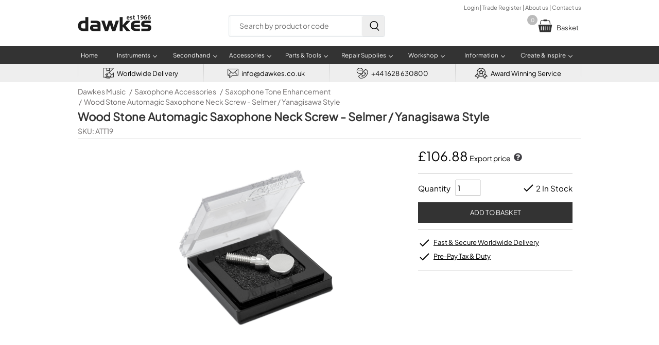

--- FILE ---
content_type: text/html; charset=UTF-8
request_url: https://www.dawkes.co.uk/wood-stone-automagic-saxophone-neck-screw-selmer-yanagisawa-style-crook/25697
body_size: 27576
content:

<!DOCTYPE html>
<html lang="en">
<head>
<script type="text/psajs" data-pagespeed-orig-index="0">(function(w,d,s,l,i){w[l]=w[l]||[];w[l].push({'gtm.start':new Date().getTime(),event:'gtm.js'});var f=d.getElementsByTagName(s)[0],j=d.createElement(s),dl=l!='dataLayer'?'&l='+l:'';j.async=true;j.src='https://www.googletagmanager.com/gtm.js?id='+i+dl;f.parentNode.insertBefore(j,f);})(window,document,'script','dataLayer','GTM-5MQ2J6L');</script>
<script type="text/psajs" data-pagespeed-orig-index="1">var _paq=window._paq=window._paq||[];_paq.push(['trackPageView']);_paq.push(['enableLinkTracking']);(function(){var u='https://dawkes.matomo.cloud/';_paq.push(['setTrackerUrl',u+'matomo.php']);_paq.push(['setSiteId','1']);var d=document,g=d.createElement('script'),s=d.getElementsByTagName('script')[0];g.async=true;g.src='https://cdn.matomo.cloud/dawkes.matomo.cloud/matomo.js';s.parentNode.insertBefore(g,s);})();</script>
<script type="text/psajs" data-pagespeed-orig-index="2">(function(s,q,z,l,y){s._sqzl=s._sqzl||[];l=q.createElement('script'),y=q.getElementsByTagName('script')[0];l.async=1;l.type='text/javascript';l.defer=true;l.src=z;y.parentNode.insertBefore(l,y)})(window,document,'https://squeezely.tech/tracker/SQ-25652447/sqzl.js');window._sqzl=window._sqzl||[];window._sqzl.push({'event':'PageView'});</script>
<script async src='https://www.googletagmanager.com/gtag/js?id=AW-1027381766' type="text/psajs" data-pagespeed-orig-index="3"></script>
<script type="text/psajs" data-pagespeed-orig-index="4">window.dataLayer=window.dataLayer||[];function gtag(){dataLayer.push(arguments);}gtag('js',new Date());gtag('config','AW-1027381766');</script>
<meta name="viewport" content="width=device-width, initial-scale=1">
<title>Wood Stone Automagic Saxophone Neck Screw - Selmer / Yanagisawa Style</title>
<meta name="Description" content="Order the Wood Stone Automagic Saxophone Neck Screw - Selmer / Yanagisawa Style online today from Dawkes Music, the Woodwind & Brass specialists. 4.9/5 on Feefo - FAST delivery">
<meta name="format-detection" content="telephone=no"/>
<link rel="canonical" href="https://www.dawkes.co.uk/wood-stone-automagic-saxophone-neck-screw-selmer-yanagisawa-style-crook/25697">
<script src="https://apply.v12finance.com/JavascriptGateway/JSCalc/CalculatorScript?retailerId=26697&retailerGuid=424c7ff1-f3f1-4814-a996-a424cbfac7e5" type="text/psajs" data-pagespeed-orig-index="5"></script>
<script src="https://apply.v12finance.com/JavascriptGateway/bundles/thirdparty?v=5QtWcv6ISuMWICsKBqhFMFEfD24pdttNrxP0WKlNRv01" type="text/psajs" data-pagespeed-orig-index="6"></script>
<link href="/style_dawkes_min.css?refresh=5" rel="stylesheet" type="text/css">
<link rel="stylesheet" property="stylesheet" href="/css/font-awesome.min.css">
<script src="https://ajax.googleapis.com/ajax/libs/jquery/2.1.4/jquery.min.js" type="text/psajs" data-pagespeed-orig-index="7"></script><base href='https://www.dawkes.co.uk/'>
<link href="A.style_print.css.pagespeed.cf.u72cPmCFWR.css" rel="stylesheet" type="text/css" media="print">
<link href="images/favicon.ico" rel="shortcut icon">
<link href="A.fancybox.css.pagespeed.cf.EmTBteY4aA.css" rel="stylesheet">
<script src='https://www.google.com/recaptcha/api.js' type="text/psajs" data-pagespeed-orig-index="8"></script>
<meta property="og:title" content="Wood Stone Automagic Saxophone Neck Screw - Selmer / Yanagisawa Style">
<meta property="og:description" content="Order the Wood Stone Automagic Saxophone Neck Screw - Selmer / Yanagisawa Style online today from Dawkes Music, the Woodwind & Brass specialists. 4.9/5 on Feefo - FAST delivery">
<meta property="og:type" content="product">
<meta property="og:price:amount" content="128.25">
<meta property="og:price:currency" content="GBP">
<meta property="og:url" content="https://www.dawkes.co.uk/wood-stone-automagic-saxophone-neck-screw-selmer-yanagisawa-style-crook/25697">
<meta property="og:brand" content="Wood Stone">
<meta property="og:product_id" content="ATT19">
<meta property="og:quantity" content="2">
<meta property="og:images" content="https://ddr3x1cbw21n8.cloudfront.net/full/ATT19.jpg">
<style>body{-webkit-text-size-adjust:none}#middle h1{margin:5px 0 5px 0;font-size:22px}#middle #h1_bottom_border{border-bottom:#ccc 1px solid;width:100%}#middle #sku{margin-bottom:6px;font-size:14px;color:#6d6969}#middle .plus{background:#fff url(images/plus.svg) no-repeat;padding-left:32px;line-height:24px}#middle .plus:hover{background:#fff url(images/plus_mouseover.svg) no-repeat}#middle .minus{background:#fff url(images/minus.svg) no-repeat;padding-left:32px;line-height:24px}#preload{display:none}#bread_nav{width:100%;line-height:20px;min-height:20px;padding:0;margin:0;list-style-type:none}ul#bread_nav li+li:before{padding:2px;color:#6d6969;font-weight:300;content:"/\00a0"}#bread_nav li{float:left;padding:0;margin-right:5px;font-size:14px;color:#a09f9f}#bread_nav li a{color:#6d6969;text-decoration:none;line-height:20px;font-size:14px;font-weight:300}#top_section{width:100%;display:flex;flex-direction:column;margin-top:8px}#mobile_bread_nav{display:none;margin:0 5px 8px 5px;clear:both;width:100%;height:22px}#mobile_bread_nav a{font-size:14px;color:#6d6969}.feefo{margin-left:auto;width:350px;color:#000;font-size:15px;font-weight:bold;background:#fff url(images/xfeefo_product3.jpg.pagespeed.ic.0eKwlYNAWN.webp) no-repeat;padding:10px 0 0 0;width:125px;height:40px;background-size:125px 40px;margin:20px 0 0 10px}.feefo span{display:block;position:relative;margin:12px 0 0 88px;font-size:18px}.premium_banner{-webkit-border-radius:3px;-moz-border-radius:3px;border-radius:3px;line-height:18px;height:18px;padding:4px 6px 4px 8px;font-size:12px;font-weight:bold;color:#fff;background-color:#000;float:left;margin:8px 0 0 0}.premium_banner span{color:#ccc;font-weight:normal}.premium_banner:hover{cursor:pointer}#product_outer{padding:0;width:calc(100% - 80px);margin:0;float:left;margin-bottom:30px}#product_outer #main_image{width:calc(100% - 462px);float:left;text-align:center;margin:20px 0 10px 40px}#product_outer #main_image img{max-width:370px;max-height:100%;margin:0 auto}#zoom{width:80px;padding:30px 0 30px 0;float:left;cursor:pointer}#zoom img{max-width:65px;border:1px solid #999;margin:1px;padding:3px 5px 3px 5px}#zoom a{text-decoration:none}#zoom .youtube_icon{padding:0 10px 0 10px;width:55px}#zoom_hidden{display:none;margin:0;height:auto;width:100%;padding-top:30px;float:left;cursor:pointer}#zoom_hidden img{border:1px solid #999;margin:1px;padding:3px 5px 3px 5px}#zoom_hidden a{text-decoration:none}#product_outer #infobox{float:right;padding:5px 17px 10px 17px;width:300px;background-color:#fff}#product_outer #infobox #select{background-image:url(data:image/svg+xml;charset=US-ASCII,%3Csvg%20xmlns%3D%22http%3A%2F%2Fwww.w3.org%2F2000%2Fsvg%22%20width%3D%22292.4%22%20height%3D%22292.4%22%3E%3Cpath%20fill%3D%22%23007CB2%22%20d%3D%22M287%2069.4a17.6%2017.6%200%200%200-13-5.4H18.4c-5%200-9.3%201.8-12.9%205.4A17.6%2017.6%200%200%200%200%2082.2c0%205%201.8%209.3%205.4%2012.9l128%20127.9c3.6%203.6%207.8%205.4%2012.8%205.4s9.2-1.8%2012.8-5.4L287%2095c3.5-3.5%205.4-7.8%205.4-12.8%200-5-1.9-9.2-5.5-12.8z%22%2F%3E%3C%2Fsvg%3E) , linear-gradient(to bottom,#fff 0%,#e5e5e5 100%)}#product_outer #contact_us{text-decoration:underline;cursor:pointer;font-weight:normal}#product_outer .sale_icon{line-height:12px;-webkit-border-radius:3px;-moz-border-radius:3px;border-radius:3px;font-size:12px;text-align:center;font-weight:bold;width:40px;height:25px;color:#fff;margin:10px 0 0 40px;padding-top:15px;position:absolute;letter-spacing:.4px;-webkit-filter:drop-shadow(0 6px 4px rgba(0,0,0,.3));background-color:red}#product_outer .sale_icon:after{content:"";width:0;height:0;border-right:20px solid transparent;border-left:20px solid transparent;border-top:20px solid red;position:absolute;top:30px;left:0;border-top:20px solid red}#product_outer #infobox .section{border-bottom:#ccc 1px solid;padding:12px 0 12px 0;font-size:14px}#product_outer #infobox .plain{border:none;float:right}#product_outer #infobox .section #price #selling_price{font-size:25px;height:30px;font-weight:500}#product_outer #infobox .section #price #selling_price_foreign{font-size:18px;margin:0 0 5px 0;font-weight:500}#product_outer #infobox .section #price_5053{font-size:15px;font-weight:normal;margin:0 0 5px 0}#product_outer #infobox #vat{font-size:11px;font-style:italic;margin-bottom:10px}#product_outer #infobox #exvat{font-size:14px;margin-bottom:10px}#product_outer #infobox #was_price_info{color:red;font-size:15px;font-weight:normal}#product_outer #infobox #starcount{width:100%;height:20px;line-height:25px;cursor:pointer}#product_outer #infobox #starcount svg{float:left;margin-right:1px}#product_outer #infobox #starcount div{width:21px;height:21px;float:left}#product_outer #infobox .section #stock{font-weight:bold}#product_outer #infobox .section #stock .is_tick{color:#6c0;font-size:20px}#product_outer #infobox .section #stock_info,#product_outer #infobox .section #stock_info a{text-decoration:none;color:inherit}#product_outer #infobox .section #stock_info a:hover{text-decoration:underline}#product_outer #infobox .section #qty{font-size:14px;height:26px;width:40px;float:right;margin-left:10px}#product_outer #infobox .basket_add{width:100%;background-color:#333;height:40px;text-transform:uppercase;color:#fff;font-size:13px;display:block;cursor:pointer;border:none;background-size:22px;-webkit-appearance:none;margin:12px 0 0 0}#product_outer #infobox .rental_equivalent{width:100%;background-color:#459dea;height:40px;text-align:center;line-height:40px;color:#fff;font-size:13px;display:block;cursor:pointer;border:none;background-size:22px;-webkit-appearance:none;margin:10px 0 0 0;text-decoration:none}html body div#container div#middle form#basket_form div#product_outer div#infobox div.section a{text-decoration:none}#product_outer #infobox .section .green_tick{font-size:14px;background:transparent url(images/tick_green.svg) no-repeat;padding-left:25px;margin:8px 0 8px 0}#product_outer #infobox .section .green_tick a{color:inherit;text-decoration:none}#product_outer #infobox .section .green_tick a:hover{text-decoration:underline}#product_outer #infobox .section .finance_banner{float:right;margin:7px 0 6px 0;cursor:pointer}#product_outer #infobox #qty_stock{display:flex;align-items:center;height:32px;font-size:15px}#product_outer #infobox #qty_stock div,#product_outer #infobox #qty_stock span{margin-left:auto}#product_outer #infobox #qty_stock div .tick_cross{font-weight:bold;font-size:20px}#product_outer #infobox #qty_stock div .underline{text-decoration:underline}#variation_stock_level{display:flex;align-items:center}#product_outer #infobox #additional_info{border-bottom:#ccc 1px solid;padding-bottom:12px;font-size:15px}#product_outer #infobox .features{list-style-type:none;padding:0;margin-bottom:0}#product_outer #infobox .features li{background:url(images/pdp_tick.svg) no-repeat;padding-left:30px;font-size:14px!important;text-decoration:underline;padding-bottom:6px}#product_outer #infobox .features li a{color:#000;font-size:13px!important;font-weight:normal}#product_outer #infobox .features_section{padding-top:0;margin-bottom:10px;font-size:14px!important}#product_outer #infobox #rewards_section{display:flex;align-items:center;margin-top:10px;font-size:14px!important}#product_outer #infobox #rewards_section img{margin-right:10px}.pdp_tick{margin-left:auto;margin-right:3px;width:24px;height:24px;vertical-align:middle}.pdp_cross{margin-left:auto;margin-right:6px;width:15px;height:15px;vertical-align:middle}.pdp_clock{margin-left:auto;margin-right:6px;width:18px;height:18px;vertical-align:middle}.fancybox_link{color:#000;font-size:14px!important;text-decoration:underline}#content_div *{font-size:15px}#content_div{font-size:15px;float:left;width:calc(100% - 10px)}#content_div h2,#content_div h1,#content_div h3,#content_div h4,#content_div h5,#content_div h6{margin:0;font-size:18px!important;font-weight:bold}#content_div p,#content_div li,#content_div li b{font-optical-sizing:auto;font-style:normal;font-size:15px!important;font-weight:normal!important}#middle div#content_div p a{text-decoration:none}.secondhand_table{width:50%;float:left;border-spacing:0;border-collapse:separate;border-top:#c2bdbd 1px solid;margin-bottom:20px}.header_table{border:none;float:none;margin:25px 0 0 0}.secondhand_table td{width:32%;height:22px;padding:8px 10px 8px 10px;border-bottom:#c2bdbd 1px solid;font-size:13px!important}.secondhand_table .secondhand_info{float:right;width:32px}.secondhand_table .table_title{background-color:#eee;font-weight:900;width:18%}.secondhand_table .table_header{height:17px;width:18.4%;color:#fff;background-color:#333;border-top-right-radius:15px;-moz-border-top-right-radius:15px;border-top-right-radius:15px;font-size:13px}#secondhand_anchor{margin:16px 0 16px 0!important}.secondhand_option{border:#d7d7d7 1px solid;padding:10px;display:flex;margin:10px 0 15px 0;align-items:center;justify-content:center}.secondhand_option img{width:145px;height:auto;margin:0 10px 0 10px}.secondhand_option_title,.secondhand_option_title span{font-size:16px;font-weight:bold;margin-bottom:10px}.secondhand_option_title span{font-weight:normal}#finance_h2{cursor:pointer;height:30px;background:#fff url(images/plus.svg) no-repeat;padding-left:32px;line-height:24px}#finance_content{display:none}#finance_table{width:100%;background-color:#f0f0f0;padding:5px 5px 10px 5px;border:#ccc 1px solid;margin:8px 0 20px 0}#finance_table #deposit{width:80px}#finance_table #finance_td{width:50%}#finance_info{font-size:15px;color:#000;font-weight:bolder;padding:10px 0 0 2px}#finance_illustration{text-align:left;font-size:14px;width:calc(100% - 30px);margin:15px 0 0 0;padding:0}#finance_label{width:80%;padding-left:4px;font-size:13px}#deposit_label{width:20%;padding:4px;font-size:14px}#finance_select{width:calc(100% - 10px)}#finance_illustration td{border-bottom:#ccc 1px dotted;font-size:14px;padding:4px 0 4px 0}td#finance_per_month2,td#amount_credit,td#deposit_to_pay,td#monthly_payments{font-weight:bold;font-size:16px}td.finance_total_payable{padding:6px 0 6px 0;font-weight:bold;font-size:16px!important;border-bottom:none!important}td.finance_desc{font-size:15px}.padding_top{padding-top:15px!important}#finance_apply_btn{width:300px;background-color:#6c0;height:40px;text-transform:uppercase;color:#fff;font-size:13px;display:block;cursor:pointer;border:none;background-size:25px;float:left;margin-bottom:0;-webkit-appearance:none}#finance_example_outer{width:100%;float:left;margin:2px 0 22px 0}#finance_example_1{margin-top:10px;width:80%;float:left;border:#ccc 1px solid;margin-right:15px;padding:10px;background-color:#efeeee;-webkit-border-radius:6px;-moz-border-radius:6px;border-radius:6px}#finance_example_2{margin-top:10px;width:80%;float:left;border:#ccc 1px solid;padding:10px;background-color:#efeeee;-webkit-border-radius:6px;-moz-border-radius:6px;border-radius:6px}.select_css{display:block;font-size:16px;color:#393939;line-height:1.3;padding:.6em 1.4em .5em .8em;width:100%;max-width:100%;box-sizing:border-box;margin:0;border:1px solid #ccc;box-shadow:0 1px 0 1px rgba(0,0,0,.04);border-radius:.5em;-moz-appearance:none;-webkit-appearance:none;appearance:none;background-color:#fff;background-image:url(data:image/svg+xml;charset=US-ASCII,%3Csvg%20xmlns%3D%22http%3A%2F%2Fwww.w3.org%2F2000%2Fsvg%22%20width%3D%22292.4%22%20height%3D%22292.4%22%3E%3Cpath%20fill%3D%22%23007CB2%22%20d%3D%22M287%2069.4a17.6%2017.6%200%200%200-13-5.4H18.4c-5%200-9.3%201.8-12.9%205.4A17.6%2017.6%200%200%200%200%2082.2c0%205%201.8%209.3%205.4%2012.9l128%20127.9c3.6%203.6%207.8%205.4%2012.8%205.4s9.2-1.8%2012.8-5.4L287%2095c3.5-3.5%205.4-7.8%205.4-12.8%200-5-1.9-9.2-5.5-12.8z%22%2F%3E%3C%2Fsvg%3E) , linear-gradient(to bottom,#fff 0%,#fff 100%);background-repeat:no-repeat , repeat;background-position:right .7em top 50% , 0 0;background-size:.65em auto , 100%}.select_css::-ms-expand{display:none}.select_css:hover{border-color:#888}.select_css:focus{border-color:#aaa;box-shadow:0 0 1px 3px rgba(59,153,252,.7);box-shadow:0 0 0 3px -moz-mac-focusring;color:#222;outline:none}.select_css option{font-weight:normal}.review{margin-top:20px}.review .review_details{float:left;line-height:23px;font-weight:bold;width:100%}.review .review_details svg{float:left}.review .review_details span{margin-left:12px;margin-top:8px}.review p{margin-top:5px}.more_info_room{box-shadow:inset 0 1px 0 0 #fff;background:linear-gradient(to bottom,#f9f9f9 5%,#e9e9e9 100%);background-color:#f9f9f9;border-radius:15px;border:1px solid #dcdcdc;display:inline-block;cursor:pointer;color:#666;font-size:13px;font-weight:bold;padding:8px 18px;text-decoration:none;text-shadow:0 1px 0 #fff;margin-bottom:10px}.more_info_room:hover{background:linear-gradient(to bottom,#e9e9e9 5%,#f9f9f9 100%);background-color:#e9e9e9}.more_info_room:active{position:relative;top:1px}#contact_form{display:none}#contact_form_outer{float:left;width:100%;margin:10px 0 15px 0}#contact_form_outer .margin_bottom_10{margin-bottom:10px}#contact_form_outer .half_width{float:left}#contact_form_outer .half_width:nth-child(1) {width:calc(50% - 10px);float:left}#contact_form_outer .half_width:nth-child(2) {width:calc(50% - 10px);float:right}#contact_form_outer .full_width{width:100%;float:left}#contact_form_outer input[type="text"],#contact_form_outer input[type="email"],#contact_form_outer input[type="tel"],#contact_form_outer textarea,#contact_form_outer select{font-size:15px;padding:10px;width:100%;box-sizing:border-box;margin-bottom:10px;-webkit-border-radius:4px;-moz-border-radius:4px;border-radius:4px;border:#ccc 1px solid;background-color:#f9f9f9;-webkit-appearance:none}#contact_form_outer input[type="text"]:focus,#contact_form_outer input[type="email"]:focus,#contact_form_outer input[type="tel"]:focus,#contact_form_outer textarea:focus,#contact_form_outer select:focus{border:1px solid #09d;background-color:#fff}#contact_form_outer label{font-size:13px;margin-bottom:6px;font-weight:bold;display:block;width:100%;box-sizing:border-box}#contact_form_outer input[type="submit"],#contact_form_outer #submit{background-color:#6c0;height:40px;width:40%;text-transform:uppercase;color:#fff;font-size:13px;line-height:8px;display:block;cursor:pointer;border:none;-webkit-appearance:none;text-align:center;margin-top:15px}#contact_form_outer #submit{line-height:40px}#help_h3{color:#1584da;font-size:15px;text-decoration:underline;font-weight:bold;cursor:pointer}#buyback{margin:25px 0 25px 0;width:100%;border:#ccc 1px solid;box-shadow:2px 2px 6px #c1bfbf;border-collapse:collapse}#buyback td{height:24px;padding:5px 10px 5px 10px;font-size:14px}#buyback tr:nth-child(odd) {background-color:#ccc}#buyback tr:nth-child(odd) {background-color:#eee}#buyback .deduction{color:red}#buyback .buyback_refund{height:30px;font-size:15px;background-color:#d5f9a0;color:#286628;font-weight:bold}.flag_outer{width:100%;height:45px;margin:22px 0 10px 0}.flag_outer img{float:left;width:45px}.flag_outer .flag_title{line-height:45px;float:left;padding-left:8px;font-size:15px}.flex-container{display:flex;font-size:15px;margin:0 0 10px 0}.flex-container .logo{width:100px}.flex-container .txt{text-justify:none}#delivery,#delivery td,#delivery th{font-size:13px;border-collapse:collapse}#delivery{width:100%;border-left:#ccc 1px solid;border-top:#ccc 1px solid;border-bottom:#ccc 1px solid}#delivery th{text-align:left;background-color:#0c101c;color:#fff;padding:10px 15px 10px 12px;border-right:#acacac 1px solid}#delivery td{border-top:#fff 1px solid;border-right:#acacac 1px solid;padding:10px 12px 12px 10px}#modal_warranty{max-width:550px}#modal_buyback,#modal_export{display:none}.max_width_600{max-width:600px}.max_width_700{max-width:700px}.max_width_800{max-width:800px}#product_outer #infobox #price_breaks_table{font-size:12px;border-spacing:0;margin:16px 0 10px 0;padding:0;width:100%}#product_outer #infobox #price_breaks_table .items_header{border-left:#d9d9d9 1px solid;width:70px;font-weight:bold;background-color:#eee}#product_outer #infobox #price_breaks_table .price_header{border-left:#d9d9d9 1px solid;width:70px;font-weight:bold;background-color:#fff}#product_outer #infobox #price_breaks_table th{text-align:left;padding:5px 0 5px 8px;color:#fff;background-color:#333;-webkit-border-top-right-radius:15px;-moz-border-top-right-radius:15px;border-top-right-radius:15px}#product_outer #infobox #price_breaks_table td{text-align:center;border-bottom:#d9d9d9 1px solid;border-right:#d9d9d9 1px solid;padding:9px 0 9px 0;margin:0}#product_outer #infobox #price_breaks_table .no_header{color:#fff;background-color:#fff}#product_outer #infobox #price_breaks_table .noi{border-top:#d9d9d9 1px solid;width:65px;background-color:#eee}#product_outer #infobox #price_breaks_table .pb{width:65px;background-color:#fff}.modal_form h5,.modal_form h6{color:green;text-align:left;font-size:22px;margin:0 0 0 0;color:#333}.modal_form h6{font-size:20px}.modal_form p,.modal_form p a,.modal_form p strong{font-size:14px}.modal_form p strong{font-weight:bold;color:#000}.modal_form p a{color:#1584da}.modal_form ul{text-align:left;font-size:12px;padding-left:14px}.modal_form #form_sub1,.modal_form #form_sub2{margin:20px 0 0 0;height:380px;width:96%}.modal_form textarea{float:left;font-size:12px;border:1px solid #ccc;width:96%;height:80px;padding:1px}.modal_form .link{color:#1584da}.modal_form .title{color:#3b3b3b;font-size:22px;font-weight:bold;padding:0;margin:0 20px 20px 0}#feefo_awards{margin:10px 0 20px 0}#instrument_check{margin:5px 0 15px 0}#backun_mouthpiece_chart{margin-top:20px}.why_buy{display:flex;width:100%;margin-bottom:10px}.why_buy div{text-align:center;width:33%;margin-right:30px}.why_buy div:nth-child(3) {margin-right:0}.why_buy .title{width:100%;padding:8px 0 8px 0;font-size:16px;font-weight:bold;text-transform:uppercase}.why_buy .text{padding:0 10px 0 10px}.padding_bottom_10{padding-bottom:10px}#video_outer{display:flex;flex-wrap:wrap;margin-top:15px}.video{width:50%;margin-bottom:10px;flex:0 1 auto;box-sizing:border-box;overflow:hidden;position:relative;z-index:10}.video:nth-of-type(odd) {padding-right:5px}.video:nth-of-type(even) {padding-left:5px}.video .video_thumbnail{padding-top:52.25%;height:0;background-size:cover;background-position:center center;background-repeat:no-repeat}.video .play_btn{position:absolute;display:flex;align-items:center;max-width:600px;width:100px;height:100px;left:50%;top:50%;transform:translate(-50%,-50%);z-index:200}.video .play_btn svg{transition:all .2s ease;fill:#fff;width:60%;height:60%;margin:0 auto;display:block}.video .play_btn:hover svg,.video .play_btn:focus svg{cursor:pointer;fill:#17e617}#add_to_basket_outer{display:flex}#add_to_basket_tick{width:87px;margin-right:40px}#add_to_basket_content{float:left;width:calc(100% - 140px)}#add_to_basket_content p{line-height:24px;font-size:20px;color:#5c5b5b;font-weight:900}#add_to_basket_content ul{margin-bottom:25px}#add_to_basket_content li{font-size:15px}#add_to_basket_buttons{display:flex;margin-bottom:20px}#add_to_basket_checkout{margin:10px 10px 10px 0;width:250px;height:55px;color:#fff;background-color:#42b307;text-align:center;line-height:55px;text-transform:uppercase;font-size:13px}#add_to_basket_checkout a{text-decoration:none;color:#fff;height:55px;display:block}#add_to_basket_continue{margin:10px 0 10px 0;width:250px;height:55px;color:#fff;background-color:gray;text-align:center;line-height:55px;text-transform:uppercase;font-size:13px}.align_right{margin-left:auto}.no_bottom_border{border-bottom:none!important}@media only screen and (max-width:950px){#product_outer #main_image img{max-width:320px}.room_img{width:100%;height:auto}.secondhand_table{width:100%;float:none;margin:0}.secondhand_table:nth-of-type(2), .secondhand_table:nth-of-type(4) {border-top:none}.secondhand_table .table_title{width:180px}.secondhand_table .table_description{width:calc(100% - 180px)}.header_table{border-top:none!important}}@media only screen and (max-width:850px){.secondhand_option_title{text-align:center}.secondhand_option{flex-direction:column}.secondhand_option{padding:15px}.secondhand_option img{margin-bottom:10px}}@media only screen and (max-width:765px){#middle h1{font-size:20px;line-height:24px;margin:0 8px 5px 5px}#middle #sku{margin:0 8px 5px 5px}.premium_banner{margin:0 0 10px 4px}#bread_nav{display:none}#mobile_bread_nav{display:block}#zoom{display:none}#zoom_hidden{text-align:center;margin:0 auto;width:100%;display:block;clear:both;float:left;margin-bottom:10px}#product_outer{width:100%}#product_outer #main_image img{max-width:370px}#product_outer #infobox{width:calc(100% - 30px);margin:0}#product_outer #infobox .section{font-size:15px}#product_outer #infobox .section .finance_banner{font-size:13px}#product_outer #main_image{text-align:center;width:100%;margin:0 auto}#product_outer #main_image img{max-width:370px;max-height:100%;margin:0 auto}#content_div{padding:0 10px 0 10px;margin:0;width:calc(100% - 20px)}#product_outer #infobox .section .green_tick a,#content_div{font-size:15px}.review_details span{font-size:14px;text-justify:none}.review_details p{margin-top:5px}.feefo{display:none}.select_css,#finance_info{font-size:14px}#product_outer #infobox .basket_add{background-image:none}.youtube_icon{height:45px}.why_buy{flex-direction:column}.why_buy div{width:100%;margin-bottom:10px}.why_buy img{width:40px}.video{width:100%}.video:nth-of-type(odd) {padding-right:0}.video:nth-of-type(even) {padding-left:0}.secondhand_table .table_title{width:150px}.secondhand_table .table_description{width:calc(100% - 150px)}#add_to_basket_tick{display:none}#add_to_basket_content{width:100%}#add_to_basket_buttons{flex-direction:column;width:100%}#add_to_basket_checkout,#add_to_basket_continue{width:100%}}</style>
</head>
<body>
<noscript>
<iframe src="https://www.googletagmanager.com/ns.html?id=GTM-5MQ2J6L" height="0" width="0" style="display:none;visibility:hidden"></iframe>
</noscript>
<noscript>
<img referrerpolicy="no-referrer-when-downgrade" src="https://dawkes.matomo.cloud/matomo.php?idsite=1&amp;rec=1" style="border:0" alt=""/>
</noscript>
<div id='mobile_header'>
<a id='mobile_logo' aria-label='Dawkes Music Logo' href='https://www.dawkes.co.uk/'>
<svg class='logo' viewBox='0 0 6369 1415' version='1.1' xmlns='http://www.w3.org/2000/svg' xmlns:xlink='http://www.w3.org/1999/xlink' xml:space='preserve' style='fill-rule:evenodd;clip-rule:evenodd;stroke-linejoin:round;stroke-miterlimit:2;'>
<g transform='matrix(4.16667,0,0,4.16667,-236,-207)'>
<path d='M1086.93,114.872C1087.33,126.866 1096.74,132.043 1107.36,132.043C1115.13,132.043 1120.72,130.958 1125.75,129.044L1128.21,140.638C1122.48,142.961 1114.58,144.73 1105.04,144.73C1083.51,144.73 1070.83,131.514 1070.83,111.199C1070.83,92.807 1082,75.499 1103.27,75.499C1124.8,75.499 1131.89,93.217 1131.89,107.8C1131.89,110.935 1131.61,113.395 1131.34,114.881L1086.93,114.881L1086.93,114.872ZM1116.1,103.151C1116.24,97.009 1113.51,86.919 1102.34,86.919C1091.97,86.919 1087.6,96.325 1086.93,103.151L1116.1,103.151Z' style='fill:white;fill-rule:nonzero;'/>
<path d='M1145.67,127.944C1149.49,130.268 1156.72,132.72 1162.71,132.72C1170.05,132.72 1173.32,129.721 1173.32,125.365C1173.32,120.853 1170.6,118.548 1162.41,115.686C1149.47,111.183 1144.02,104.093 1144.17,96.337C1144.17,84.625 1153.84,75.484 1169.25,75.484C1176.6,75.484 1183.01,77.398 1186.82,79.43L1183.55,91.297C1180.69,89.665 1175.37,87.478 1169.5,87.478C1163.51,87.478 1160.24,90.34 1160.24,94.441C1160.24,98.661 1163.36,100.693 1171.83,103.71C1183.82,108.066 1189.41,114.2 1189.54,124.007C1189.54,136.01 1180.14,144.732 1162.56,144.732C1154.52,144.732 1147.29,142.819 1142.39,140.093L1145.67,127.944Z' style='fill:white;fill-rule:nonzero;'/>
<path d='M1227.53,58.037L1227.53,76.976L1243.49,76.976L1243.49,89.517L1227.53,89.517L1227.53,118.818C1227.53,126.857 1229.71,131.086 1236.12,131.086C1238.98,131.086 1241.16,130.667 1242.67,130.266L1242.94,143.08C1240.5,144.046 1236.13,144.721 1230.8,144.721C1224.66,144.721 1219.49,142.67 1216.36,139.261C1212.82,135.452 1211.19,129.446 1211.19,120.723L1211.19,89.535L1201.65,89.535L1201.65,76.994L1211.19,76.994L1211.19,61.983L1227.53,58.037Z' style='fill:white;fill-rule:nonzero;'/>
<path d='M1312.55,69.903L1312.27,69.903L1296.06,78.079L1293.21,65.401L1314.73,54.765L1328.76,54.765L1328.76,143.354L1312.55,143.354L1312.55,69.903Z' style='fill:white;fill-rule:nonzero;'/>
<path d='M1367.13,131.359C1369.71,131.633 1372.29,131.505 1376.4,131.086C1382.94,130.539 1389.48,128.233 1394.39,124.269C1400.1,119.639 1404.06,112.967 1405.7,104.646L1405.42,104.5C1400.93,109.55 1394.66,112.402 1386.08,112.402C1370.67,112.402 1359.23,101.228 1359.23,84.869C1359.23,67.971 1372.32,53.243 1391.26,53.243C1411.85,53.243 1422.89,69.475 1422.89,91.003C1422.89,109.941 1416.63,123.439 1407.48,132.152C1399.71,139.371 1389.08,143.472 1377.22,144.274C1373.41,144.693 1369.6,144.693 1367.15,144.548L1367.15,131.359L1367.13,131.359ZM1375.85,83.939C1375.98,93.062 1381.16,100.153 1390.43,100.153C1397.25,100.153 1402.13,97.018 1404.75,92.807C1405.3,91.714 1405.7,90.346 1405.7,88.022C1405.83,76.028 1401.33,65.675 1390.43,65.675C1381.97,65.675 1375.85,73.176 1375.85,83.939Z' style='fill:white;fill-rule:nonzero;'/>
<path d='M1487.34,66.631C1484.9,66.631 1482.17,66.631 1478.76,67.032C1460.21,69.211 1451.24,80.667 1449.05,92.935L1449.46,92.935C1453.82,87.895 1460.49,84.34 1469.35,84.34C1484.61,84.34 1496.46,95.241 1496.46,113.24C1496.46,130.138 1484.07,144.857 1465.27,144.857C1443.74,144.857 1431.88,128.507 1431.88,106.706C1431.88,89.672 1438.02,75.773 1447.29,66.914C1455.47,59.285 1466.08,54.92 1478.77,53.835C1482.44,53.425 1485.17,53.425 1487.22,53.562L1487.34,66.631ZM1479.44,114.179C1479.44,103.953 1473.84,96.608 1464.02,96.608C1457.76,96.608 1452.17,100.426 1449.57,105.73C1448.9,107.097 1448.48,108.729 1448.48,111.044C1448.76,122.765 1454.35,132.307 1465.11,132.307C1473.84,132.307 1479.44,124.815 1479.44,114.179Z' style='fill:white;fill-rule:nonzero;'/>
<path d='M1563.39,66.631C1560.95,66.631 1558.22,66.631 1554.8,67.032C1536.26,69.211 1527.27,80.667 1525.09,92.935L1525.51,92.935C1529.87,87.895 1536.56,84.34 1545.4,84.34C1560.66,84.34 1572.53,95.241 1572.53,113.24C1572.53,130.138 1560.12,144.857 1541.32,144.857C1519.78,144.857 1507.93,128.507 1507.93,106.706C1507.93,89.672 1514.07,75.773 1523.34,66.914C1531.52,59.285 1542.13,54.92 1554.82,53.835C1558.49,53.425 1561.22,53.425 1563.26,53.562L1563.39,66.631ZM1555.5,114.179C1555.5,103.953 1549.9,96.608 1540.08,96.608C1533.81,96.608 1528.23,100.426 1525.65,105.73C1524.96,107.097 1524.56,108.729 1524.56,111.044C1524.83,122.765 1530.41,132.307 1541.18,132.307C1549.9,132.307 1555.5,124.815 1555.5,114.179Z' style='fill:white;fill-rule:nonzero;'/>
<path d='M213.623,169.54L170.353,169.54C149.357,169.54 132.18,172.115 119.249,177.178C106.112,182.327 94.707,190.937 85.44,202.752C77.657,212.512 71.784,223.449 67.974,235.255C64.172,247.045 62.211,260.105 62.211,274.11C62.211,308.302 71.528,335.427 89.864,354.709C108.261,374.059 134.107,383.846 166.696,383.846L275.221,383.846L275.221,94.44L213.623,94.44L213.623,169.54ZM213.623,332.392L179.747,332.392C160.115,332.392 146.211,328.326 138.446,320.304C130.662,312.257 126.69,298.072 126.69,278.125C126.69,257.573 131.021,242.808 139.571,234.284C148.104,225.734 163.107,221.386 184.18,221.386L213.623,221.386L213.623,332.392Z' style='fill:white;fill-rule:nonzero;'/>
<path d='M530.378,250.479C530.378,223.96 522.774,203.595 507.746,189.947C492.785,176.427 470.485,169.539 441.434,169.539L325.816,169.539L325.816,219.459L420.719,219.459C438.45,219.459 450.776,221.76 457.366,226.312C463.631,230.643 466.666,238.17 466.666,249.311L466.666,250.965L398.257,250.965C368.029,250.965 345.9,256.395 332.61,267.102C319.065,277.996 312.186,296 312.186,320.576C312.186,340.566 318.145,356.294 329.908,367.333C341.595,378.295 358.388,383.845 379.844,383.845L530.37,383.845L530.37,250.479L530.378,250.479ZM402.093,335.059C388.147,335.059 382.547,333.081 380.305,331.419C377.373,329.271 375.897,325.103 375.897,319.033C375.897,311.6 377.799,306.639 381.686,303.868C384.601,301.788 391.208,299.342 406.143,299.342L467.067,299.342L467.067,335.051L402.093,335.051L402.093,335.059Z' style='fill:white;fill-rule:nonzero;'/>
<path d='M910.049,169.54L846.269,169.54L803.195,306.298L759.746,169.54L696.485,169.54L653.974,306.188L610.951,169.54L545.96,169.54L619.961,381.467L620.788,383.846L686.571,383.846L727.131,250.71L769.532,383.846L837.625,383.846L910.049,169.54Z' style='fill:white;fill-rule:nonzero;'/>
<path d='M989.203,289.48L1067.65,383.846L1150.83,383.846L1051.69,274.536L1151.07,169.54L1071.92,169.54L989.203,263.182L989.203,94.44L927.4,94.44L927.4,383.846L989.203,383.846L989.203,289.48Z' style='fill:white;fill-rule:nonzero;'/>
<path d='M1347.59,333.531L1271.31,333.531C1246.87,333.531 1237.11,329.551 1233.22,326.226C1228.22,321.921 1225.25,313.772 1224.37,302.034L1347.58,302.034L1347.58,251.705L1224.38,251.705C1225.3,240.095 1228.5,231.963 1233.92,227.479C1240.1,222.407 1252.81,219.824 1271.66,219.824L1347.56,219.824L1347.56,169.512L1264.22,169.512C1229.24,169.512 1202.24,178.719 1183.99,196.85C1165.71,214.999 1156.44,241.885 1156.44,276.767C1156.44,311.641 1165.67,338.501 1183.87,356.573C1202.1,374.645 1229.14,383.826 1264.22,383.826L1347.56,383.826L1347.56,333.531L1347.59,333.531Z' style='fill:white;fill-rule:nonzero;'/>
<path d='M1496.93,333.531L1378.04,333.531L1378.04,383.852L1522.85,383.852C1540.43,383.852 1555.04,377.373 1566.27,364.595C1577.36,351.927 1583,335.373 1583,315.375C1583,294.447 1576.59,278.14 1563.97,266.921C1551.44,255.805 1533.21,250.179 1509.78,250.179L1460.28,250.179C1452.13,250.179 1446.22,248.892 1442.68,246.352C1439.48,244.059 1437.93,240.368 1437.93,235.108C1437.93,229.363 1439.68,225.561 1443.28,223.472C1446.14,221.81 1453.48,219.832 1472.18,219.832L1572.26,219.832L1572.26,169.529L1451.26,169.529C1425.52,169.529 1406.14,175.13 1393.64,186.152C1381.02,197.285 1374.61,214.717 1374.61,237.981C1374.61,260.86 1379.99,277.142 1390.58,286.357C1401.17,295.615 1420.51,300.107 1449.73,300.107L1496.93,300.107C1506.25,300.107 1513.05,301.548 1517.15,304.403C1520.9,306.978 1522.75,311.095 1522.75,316.917C1522.75,322.765 1520.96,326.814 1517.26,329.346C1513.22,332.125 1506.39,333.531 1496.93,333.531Z' style='fill:white;fill-rule:nonzero;'/>
</g>
</svg>
</a>
<div id='fire_mobile_menu'>
<svg xmlns='http://www.w3.org/2000/svg' xmlns:xlink='http://www.w3.org/1999/xlink' viewBox='0 0 26 26' version='1.1' width='46px' height='46px'>
<path d='M 0 4 L 0 6 L 26 6 L 26 4 Z M 0 12 L 0 14 L 26 14 L 26 12 Z M 0 20 L 0 22 L 26 22 L 26 20 Z '/>
</svg>
<div class='mobile_text'>Menu</div>
</div>
<div id='mini_basket_mobile'>
<svg enable-background='new 0 0 30 30' version='1.1' viewBox='0 0 30 30' width='30px' height='30px' xml:space='preserve' xmlns='http://www.w3.org/2000/svg' xmlns:xlink='http://www.w3.org/1999/xlink'>
<path d='M9,9c0,0,1.8-1.8,5.2-5.2c0.5-0.5,0.9-0.7,1.7,0c0.7,0.7,5.4,5.1,5.5,5.2c0.1,0.1,0.3,0.2,0.5,0.2  c0.2,0,0.4-0.1,0.5-0.2c0.3-0.3,0.3-0.8,0-1.1c-0.2-0.2-4.8-4.5-5.5-5.2c-1.2-1.1-2.6-1.1-3.7,0C9.7,6.1,7.9,7.9,7.9,7.9  C7.6,8.2,7.6,8.7,7.9,9S8.7,9.3,9,9z M29.1,9.8H0.9c-0.4,0-0.8,0.3-0.8,0.8V15c0,0.4,0.3,0.8,0.8,0.8h1.9c0,0,0,0,0,0l1.4,10.6  c0,1,0.8,1.9,1.9,1.9h17.6c1,0,1.8-0.8,1.9-1.8L27,15.8c0,0,0-0.1,0-0.1h2.1c0.4,0,0.8-0.3,0.8-0.8v-4.4  C29.8,10.1,29.5,9.8,29.1,9.8z M24.1,26.2c0,0,0,0.1,0,0.1c0,0.2-0.2,0.4-0.4,0.4H6.1c-0.2,0-0.4-0.2-0.4-0.5L4.3,15.7h21.2  L24.1,26.2z M28.3,14.2H1.7v-2.9h26.7V14.2z'/>
</svg>
<div class='mobile_text'>Basket</div>
</div><div id='account'>
<a href='https://www.dawkes.co.uk/customer/details/login?source=accounts'>
<svg xmlns='http://www.w3.org/2000/svg' xmlns:xlink='http://www.w3.org/1999/xlink' viewBox='0 0 32 32' version='1.1' width='24px' height='24px'>
<g>
<path d='M 16 4 C 12.144531 4 9 7.144531 9 11 C 9 13.394531 10.21875 15.519531 12.0625 16.78125 C 8.484375 18.304688 6 21.859375 6 26 L 8 26 C 8 21.535156 11.535156 18 16 18 C 20.464844 18 24 21.535156 24 26 L 26 26 C 26 21.859375 23.515625 18.304688 19.9375 16.78125 C 21.78125 15.519531 23 13.394531 23 11 C 23 7.144531 19.855469 4 16 4 Z M 16 6 C 18.773438 6 21 8.226563 21 11 C 21 13.773438 18.773438 16 16 16 C 13.226563 16 11 13.773438 11 11 C 11 8.226563 13.226563 6 16 6 Z '/>
</g>
</svg>
</a>
<div class='mobile_text'>
<a href='https://www.dawkes.co.uk/customer/details/login?source=accounts'>Account
</a>
</div>
</div>
</div>
<div id='mobile_search_holder'>
<div id='mobile_search'>
<form id='form_search_mobile' method='get' action='/search' autocomplete='off'>
<input type='text' name='query' id='mobile_text_box_search' placeholder='Search by product or code'>
<button type="submit" aria-label="Search">
<svg viewBox="3 3 18 19" width="19" height="19">
<path d="M16.64 16.273L21 21.04l-1.124.96-4.348-4.753a7.879 7.879 0 0 1-4.631 1.495C6.536 18.742 3 15.218 3 10.87S6.536 3 10.897 3c4.361 0 7.897 3.524 7.897 7.87a7.83 7.83 0 0 1-2.154 5.403zm-5.743.993c3.544 0 6.416-2.863 6.416-6.395 0-3.532-2.872-6.395-6.416-6.395-3.544 0-6.416 2.863-6.416 6.395 0 3.532 2.872 6.395 6.416 6.395z">
</path>
</svg>
</button>
</form>
</div>
</div>
<div id='container'>
<header>
<div id='header_left'>
<a aria-label='Dawkes Music Logo' href='https://www.dawkes.co.uk'>
<svg width='100%' height='100%' viewBox='0 0 6369 1415' version='1.1' xmlns='http://www.w3.org/2000/svg' xmlns:xlink='http://www.w3.org/1999/xlink' xml:space='preserve' style='fill-rule:evenodd;clip-rule:evenodd;stroke-linejoin:round;stroke-miterlimit:2;'>
<g transform='matrix(4.16667,0,0,4.16667,-236,-207)'>
<path d='M1086.93,114.872C1087.33,126.866 1096.74,132.043 1107.36,132.043C1115.13,132.043 1120.72,130.958 1125.75,129.044L1128.21,140.638C1122.48,142.961 1114.58,144.73 1105.04,144.73C1083.51,144.73 1070.83,131.514 1070.83,111.199C1070.83,92.807 1082,75.499 1103.27,75.499C1124.8,75.499 1131.89,93.217 1131.89,107.8C1131.89,110.935 1131.61,113.395 1131.34,114.881L1086.93,114.881L1086.93,114.872ZM1116.1,103.151C1116.24,97.009 1113.51,86.919 1102.34,86.919C1091.97,86.919 1087.6,96.325 1086.93,103.151L1116.1,103.151Z' style='fill:rgb(29,29,29);fill-rule:nonzero;'/>
<path d='M1145.67,127.944C1149.49,130.268 1156.72,132.72 1162.71,132.72C1170.05,132.72 1173.32,129.721 1173.32,125.365C1173.32,120.853 1170.6,118.548 1162.41,115.686C1149.47,111.183 1144.02,104.093 1144.17,96.337C1144.17,84.625 1153.84,75.484 1169.25,75.484C1176.6,75.484 1183.01,77.398 1186.82,79.43L1183.55,91.297C1180.69,89.665 1175.37,87.478 1169.5,87.478C1163.51,87.478 1160.24,90.34 1160.24,94.441C1160.24,98.661 1163.36,100.693 1171.83,103.71C1183.82,108.066 1189.41,114.2 1189.54,124.007C1189.54,136.01 1180.14,144.732 1162.56,144.732C1154.52,144.732 1147.29,142.819 1142.39,140.093L1145.67,127.944Z' style='fill:rgb(29,29,29);fill-rule:nonzero;'/>
<path d='M1227.53,58.037L1227.53,76.976L1243.49,76.976L1243.49,89.517L1227.53,89.517L1227.53,118.818C1227.53,126.857 1229.71,131.086 1236.12,131.086C1238.98,131.086 1241.16,130.667 1242.67,130.266L1242.94,143.08C1240.5,144.046 1236.13,144.721 1230.8,144.721C1224.66,144.721 1219.49,142.67 1216.36,139.261C1212.82,135.452 1211.19,129.446 1211.19,120.723L1211.19,89.535L1201.65,89.535L1201.65,76.994L1211.19,76.994L1211.19,61.983L1227.53,58.037Z' style='fill:rgb(29,29,29);fill-rule:nonzero;'/>
<path d='M1312.55,69.903L1312.27,69.903L1296.06,78.079L1293.21,65.401L1314.73,54.765L1328.76,54.765L1328.76,143.354L1312.55,143.354L1312.55,69.903Z' style='fill:rgb(29,29,29);fill-rule:nonzero;'/>
<path d='M1367.13,131.359C1369.71,131.633 1372.29,131.505 1376.4,131.086C1382.94,130.539 1389.48,128.233 1394.39,124.269C1400.1,119.639 1404.06,112.967 1405.7,104.646L1405.42,104.5C1400.93,109.55 1394.66,112.402 1386.08,112.402C1370.67,112.402 1359.23,101.228 1359.23,84.869C1359.23,67.971 1372.32,53.243 1391.26,53.243C1411.85,53.243 1422.89,69.475 1422.89,91.003C1422.89,109.941 1416.63,123.439 1407.48,132.152C1399.71,139.371 1389.08,143.472 1377.22,144.274C1373.41,144.693 1369.6,144.693 1367.15,144.548L1367.15,131.359L1367.13,131.359ZM1375.85,83.939C1375.98,93.062 1381.16,100.153 1390.43,100.153C1397.25,100.153 1402.13,97.018 1404.75,92.807C1405.3,91.714 1405.7,90.346 1405.7,88.022C1405.83,76.028 1401.33,65.675 1390.43,65.675C1381.97,65.675 1375.85,73.176 1375.85,83.939Z' style='fill:rgb(29,29,29);fill-rule:nonzero;'/>
<path d='M1487.34,66.631C1484.9,66.631 1482.17,66.631 1478.76,67.032C1460.21,69.211 1451.24,80.667 1449.05,92.935L1449.46,92.935C1453.82,87.895 1460.49,84.34 1469.35,84.34C1484.61,84.34 1496.46,95.241 1496.46,113.24C1496.46,130.138 1484.07,144.857 1465.27,144.857C1443.74,144.857 1431.88,128.507 1431.88,106.706C1431.88,89.672 1438.02,75.773 1447.29,66.914C1455.47,59.285 1466.08,54.92 1478.77,53.835C1482.44,53.425 1485.17,53.425 1487.22,53.562L1487.34,66.631ZM1479.44,114.179C1479.44,103.953 1473.84,96.608 1464.02,96.608C1457.76,96.608 1452.17,100.426 1449.57,105.73C1448.9,107.097 1448.48,108.729 1448.48,111.044C1448.76,122.765 1454.35,132.307 1465.11,132.307C1473.84,132.307 1479.44,124.815 1479.44,114.179Z' style='fill:rgb(29,29,29);fill-rule:nonzero;'/>
<path d='M1563.39,66.631C1560.95,66.631 1558.22,66.631 1554.8,67.032C1536.26,69.211 1527.27,80.667 1525.09,92.935L1525.51,92.935C1529.87,87.895 1536.56,84.34 1545.4,84.34C1560.66,84.34 1572.53,95.241 1572.53,113.24C1572.53,130.138 1560.12,144.857 1541.32,144.857C1519.78,144.857 1507.93,128.507 1507.93,106.706C1507.93,89.672 1514.07,75.773 1523.34,66.914C1531.52,59.285 1542.13,54.92 1554.82,53.835C1558.49,53.425 1561.22,53.425 1563.26,53.562L1563.39,66.631ZM1555.5,114.179C1555.5,103.953 1549.9,96.608 1540.08,96.608C1533.81,96.608 1528.23,100.426 1525.65,105.73C1524.96,107.097 1524.56,108.729 1524.56,111.044C1524.83,122.765 1530.41,132.307 1541.18,132.307C1549.9,132.307 1555.5,124.815 1555.5,114.179Z' style='fill:rgb(29,29,29);fill-rule:nonzero;'/>
<path d='M213.623,169.54L170.353,169.54C149.357,169.54 132.18,172.115 119.249,177.178C106.112,182.327 94.707,190.937 85.44,202.752C77.657,212.512 71.784,223.449 67.974,235.255C64.172,247.045 62.211,260.105 62.211,274.11C62.211,308.302 71.528,335.427 89.864,354.709C108.261,374.059 134.107,383.846 166.696,383.846L275.221,383.846L275.221,94.44L213.623,94.44L213.623,169.54ZM213.623,332.392L179.747,332.392C160.115,332.392 146.211,328.326 138.446,320.304C130.662,312.257 126.69,298.072 126.69,278.125C126.69,257.573 131.021,242.808 139.571,234.284C148.104,225.734 163.107,221.386 184.18,221.386L213.623,221.386L213.623,332.392Z' style='fill:rgb(29,29,29);fill-rule:nonzero;'/>
<path d='M530.378,250.479C530.378,223.96 522.774,203.595 507.746,189.947C492.785,176.427 470.485,169.539 441.434,169.539L325.816,169.539L325.816,219.459L420.719,219.459C438.45,219.459 450.776,221.76 457.366,226.312C463.631,230.643 466.666,238.17 466.666,249.311L466.666,250.965L398.257,250.965C368.029,250.965 345.9,256.395 332.61,267.102C319.065,277.996 312.186,296 312.186,320.576C312.186,340.566 318.145,356.294 329.908,367.333C341.595,378.295 358.388,383.845 379.844,383.845L530.37,383.845L530.37,250.479L530.378,250.479ZM402.093,335.059C388.147,335.059 382.547,333.081 380.305,331.419C377.373,329.271 375.897,325.103 375.897,319.033C375.897,311.6 377.799,306.639 381.686,303.868C384.601,301.788 391.208,299.342 406.143,299.342L467.067,299.342L467.067,335.051L402.093,335.051L402.093,335.059Z' style='fill:rgb(29,29,29);fill-rule:nonzero;'/>
<path d='M910.049,169.54L846.269,169.54L803.195,306.298L759.746,169.54L696.485,169.54L653.974,306.188L610.951,169.54L545.96,169.54L619.961,381.467L620.788,383.846L686.571,383.846L727.131,250.71L769.532,383.846L837.625,383.846L910.049,169.54Z' style='fill:rgb(29,29,29);fill-rule:nonzero;'/>
<path d='M989.203,289.48L1067.65,383.846L1150.83,383.846L1051.69,274.536L1151.07,169.54L1071.92,169.54L989.203,263.182L989.203,94.44L927.4,94.44L927.4,383.846L989.203,383.846L989.203,289.48Z' style='fill:rgb(29,29,29);fill-rule:nonzero;'/>
<path d='M1347.59,333.531L1271.31,333.531C1246.87,333.531 1237.11,329.551 1233.22,326.226C1228.22,321.921 1225.25,313.772 1224.37,302.034L1347.58,302.034L1347.58,251.705L1224.38,251.705C1225.3,240.095 1228.5,231.963 1233.92,227.479C1240.1,222.407 1252.81,219.824 1271.66,219.824L1347.56,219.824L1347.56,169.512L1264.22,169.512C1229.24,169.512 1202.24,178.719 1183.99,196.85C1165.71,214.999 1156.44,241.885 1156.44,276.767C1156.44,311.641 1165.67,338.501 1183.87,356.573C1202.1,374.645 1229.14,383.826 1264.22,383.826L1347.56,383.826L1347.56,333.531L1347.59,333.531Z' style='fill:rgb(29,29,29);fill-rule:nonzero;'/>
<path d='M1496.93,333.531L1378.04,333.531L1378.04,383.852L1522.85,383.852C1540.43,383.852 1555.04,377.373 1566.27,364.595C1577.36,351.927 1583,335.373 1583,315.375C1583,294.447 1576.59,278.14 1563.97,266.921C1551.44,255.805 1533.21,250.179 1509.78,250.179L1460.28,250.179C1452.13,250.179 1446.22,248.892 1442.68,246.352C1439.48,244.059 1437.93,240.368 1437.93,235.108C1437.93,229.363 1439.68,225.561 1443.28,223.472C1446.14,221.81 1453.48,219.832 1472.18,219.832L1572.26,219.832L1572.26,169.529L1451.26,169.529C1425.52,169.529 1406.14,175.13 1393.64,186.152C1381.02,197.285 1374.61,214.717 1374.61,237.981C1374.61,260.86 1379.99,277.142 1390.58,286.357C1401.17,295.615 1420.51,300.107 1449.73,300.107L1496.93,300.107C1506.25,300.107 1513.05,301.548 1517.15,304.403C1520.9,306.978 1522.75,311.095 1522.75,316.917C1522.75,322.765 1520.96,326.814 1517.26,329.346C1513.22,332.125 1506.39,333.531 1496.93,333.531Z' style='fill:rgb(29,29,29);fill-rule:nonzero;'/>
</g>
</svg>
</a>
</div>
<div id='header_centre'><div id='header_center_wrapper'>
<div id='desktop_search_holder'>
<div id='desktop_search'>
<form id='form_search_desktop' method='get' action='/search' autocomplete='off'>
<input type='text' name='query' id='desktop_text_box_search' placeholder='Search by product or code'>
<button type='submit' aria-label='Search'>
<svg viewBox='3 3 18 19' width='19' height='19'>
<path d='M16.64 16.273L21 21.04l-1.124.96-4.348-4.753a7.879 7.879 0 0 1-4.631 1.495C6.536 18.742 3 15.218 3 10.87S6.536 3 10.897 3c4.361 0 7.897 3.524 7.897 7.87a7.83 7.83 0 0 1-2.154 5.403zm-5.743.993c3.544 0 6.416-2.863 6.416-6.395 0-3.532-2.872-6.395-6.416-6.395-3.544 0-6.416 2.863-6.416 6.395 0 3.532 2.872 6.395 6.416 6.395z'>
</path>
</svg>
</button>
</form>
</div>
</div>
</div>
</div>
<div id='header_right'>
<ul id='contact_top_links'>
<li><a href='https://www.dawkes.co.uk/contact-us'>Contact us</a></li>
<li><a href='https://www.dawkes.co.uk/about-dawkes-music'>About us</a>&nbsp;|&nbsp;</li>
<li><a href='https://www.dawkes.co.uk/customer/trade/'>Trade Register</a>&nbsp;|&nbsp;</li>
<li><a href='https://www.dawkes.co.uk/customer/details/login?source=accounts'>Login</a>&nbsp;|&nbsp;</li></ul>
<div id='mini_basket'>
<div class='circle no_items'>0</div>
<svg id='basket_icon' version='1.1' xmlns='http://www.w3.org/2000/svg' xmlns:xlink='http://www.w3.org/1999/xlink' x='0px' y='0px' width='30px' height='30px' viewBox='0 0 512 512' enable-background='new 0 0 512 512' xml:space='preserve'>
<path fill='#333' d='M461.5,222h-411c-11.046,0-20,8.954-20,20l40,207c0,11.046,8.954,20,20,20h331c11.046,0,20-8.954,20-20l40-207
	                    C481.5,230.954,472.546,222,461.5,222z M138,403.5c0,5.799-4.701,10.5-10.5,10.5H127.5c-5.799,0-10.5-4.701-10.5-10.5v-117
	                    c0-5.799,4.701-10.5,10.5-10.5h0.001c5.799,0,10.5,4.701,10.5,10.5V403.5z M204,403.5c0,5.799-4.701,10.5-10.5,10.5H193.5
	                        c-5.799,0-10.5-4.701-10.5-10.5v-117c0-5.799,4.701-10.5,10.5-10.5h0.001c5.798,0,10.5,4.701,10.5,10.5V403.5z M266,403.5
	                    c0,5.799-4.701,10.5-10.5,10.5H255.5c-5.799,0-10.5-4.701-10.5-10.5v-117c0-5.799,4.701-10.5,10.5-10.5h0.001
	                    c5.798,0,10.5,4.701,10.5,10.5V403.5z M331,403.5c0,5.799-4.701,10.5-10.5,10.5s-10.5-4.701-10.5-10.5v-117
	                    c0-5.799,4.701-10.5,10.5-10.5s10.5,4.701,10.5,10.5V403.5z M396,403.5c0,5.799-4.701,10.5-10.5,10.5s-10.5-4.701-10.5-10.5v-117
	                 c0-5.799,4.701-10.5,10.5-10.5s10.5,4.701,10.5,10.5V403.5z'/>
<path fill='#333' d='M416.595,121.376c-3.04-25.57-25.181-47.13-50.66-50.02c-7.088-0.521-30.334-0.401-46.035-0.348
	                    C318.899,60.897,310.373,53,300,53h-87c-10.387,0-18.92,7.919-19.901,18.049c-19.155-0.169-49.697-0.793-60.374,3.647
	                    c-19.07,7.12-34.01,24.74-37.04,44.99c-4.64,29.089-9.399,58.169-13.91,87.291c6.721,0.029,13.44,0.159,20.16-0.021
	                    c4.53-27.64,8.83-55.31,13.34-82.95c1.83-16.4,15.96-30.24,32.12-32.61c6.937-0.618,30.914-0.396,46.275-0.343
	                    C195.911,99.648,203.703,106,213,106h87c9.31,0,17.11-6.37,19.34-14.982c14.012,0.012,34.461,0.038,39.715-0.012
	                    c18.1-0.27,35.21,14.37,37.569,32.34c4.561,27.86,8.82,55.77,13.471,83.61c6.7,0.21,13.42-0.011,20.13,0.01
	                    C425.805,178.416,421.114,149.916,416.595,121.376z'/>
</svg>
<span style='text-decoration:none'>Basket</span>
</div>
</div>
</header>
<div id='menu_strip'></div>
<div id='grey_strip_outer'>
<div id='grey_strip_centered'>
<a href='/delivery#international'>
<div class='grey_strip_button grey_button_1'>
<img src='[data-uri]' alt='We can ship Instruments and accessories anywhere in the world' style='height:21px; width:21px'>
Worldwide Delivery
</div>
</a>
<a href='mailto:info@dawkes.co.uk'>
<div class='grey_strip_button grey_button_2'>
<img src='[data-uri]' alt='Email us' style='height:21px; width:21px'>
info@dawkes.co.uk
</div>
</a>
<a href='tel:+441628630800'>
<div class='grey_strip_button grey_button_3'>
<img src='[data-uri]' alt='For any queries, please contact us' style='height:23px; width:23px'>
+44 1628 630800
</div>
</a>
<a href='/sound-room/feefo-2025-platinum-service-award/'>
<div class='grey_strip_button grey_button_4'>
<img src='[data-uri]' alt='Award Winning Service' style='height:25px; width:25px'>
Award Winning Service
</div>
</a>
</div>
</div><nav id="navigation" class="navigation navigation-centered">
<div class="navigation-header">
<div class="navigation-button-toggler">
<i class="hamburger-icon"></i>
</div>
</div>
<div class="navigation-body">
<span class="navigation-body-close-button">&#10005;</span>
<form method="get" action="/search" class="navigation-inline-form">
<input class="navigation-input" type="search" name="query" placeholder="Search...">
</form>
<ul class="navigation-menu">
<li class="navigation-item is-active">
<a id="home_tab" class="navigation-link" href="https://www.dawkes.co.uk">Home</a>
</li>
<li class="navigation-item">
<a id="instrument_tab" class="navigation-link" href="javascript:void(0)">Instruments</a>
<div class="navigation-megamenu">
<div class="navigation-megamenu-container no_padding_bottom">
<div class="navigation-row">
<div class="navigation-col">
<ul class="navigation-list">
<li class="navigation-list-heading"><a href="https://www.dawkes.co.uk/clarinets/">Clarinets</a></li>
<li><a href='https://www.dawkes.co.uk/clarinets/bb'>Clarinet</a></li>
<li><a href='https://www.dawkes.co.uk/clarinets/a'>A Clarinet</a></li>
<li><a href='https://www.dawkes.co.uk/clarinets/eb'>Eb Clarinet</a></li>
<li><a href='https://www.dawkes.co.uk/clarinets/alto'>Alto Clarinet</a></li>
<li><a href='https://www.dawkes.co.uk/clarinets/bass'>Bass Clarinet</a></li>
<li><a href='https://www.dawkes.co.uk/clarinets/special'>Special Clarinet</a></li>
<li><a href='https://www.dawkes.co.uk/electronic-wind-synthesisers'>Wind Synthesisers</a></li>
</ul>
</div>
<div class="navigation-col">
<ul class="navigation-list">
<li class="navigation-list-heading"><a href="https://www.dawkes.co.uk/saxophones/">Saxophones</a></li>
<li><a href='https://www.dawkes.co.uk/saxophones/alto'>Alto Saxophone</a></li>
<li><a href='https://www.dawkes.co.uk/saxophones/tenor'>Tenor Saxophone</a></li>
<li><a href='https://www.dawkes.co.uk/saxophones/baritone'>Baritone Saxophone</a></li>
<li><a href='https://www.dawkes.co.uk/saxophones/soprano'>Soprano Saxophone</a></li>
<li><a href='https://www.dawkes.co.uk/saxophones/sopranino'>Sopranino Saxophone</a></li>
<li><a href='https://www.dawkes.co.uk/saxophones/plastic'>Plastic Saxophone</a></li>
<li><a href='https://www.dawkes.co.uk/electronic-wind-synthesisers'>Wind Synthesisers</a></li>
</ul>
</div>
<div class="navigation-col">
<ul class="navigation-list">
<li class="navigation-list-heading"><a href="https://www.dawkes.co.uk/trumpets/">Trumpets</a></li>
<li><a href='https://www.dawkes.co.uk/trumpets/bb'>Trumpet</a></li>
<li><a href='https://www.dawkes.co.uk/trumpets/plastic'>Plastic Trumpet</a></li>
<li><a href='https://www.dawkes.co.uk/trumpets/eb'>Trumpet in Eb</a></li>
<li><a href='https://www.dawkes.co.uk/trumpets/c'>Trumpet in C</a></li>
<li><a href='https://www.dawkes.co.uk/trumpets/piccolo'>Piccolo Trumpet</a></li>
</ul>
</div>
<div class="navigation-col">
<ul class="navigation-list">
<li class="navigation-list-heading"><a href="https://www.dawkes.co.uk/trombones/">Trombones</a></li>
<li><a href='https://www.dawkes.co.uk/trombones/tenor'>Tenor Trombone</a></li>
<li><a href='https://www.dawkes.co.uk/trombones/plastic'>Plastic Trombone</a></li>
<li><a href='https://www.dawkes.co.uk/trombones/valve'>Valve Trombone</a></li>
<li><a href='https://www.dawkes.co.uk/trombones/bass'>Bass Trombone</a></li>
</ul>
</div>
</div>
</div>
<div class="navigation-megamenu-container no_padding_bottom">
<div class="navigation-row">
<div class="navigation-col">
<ul class="navigation-list">
<li class="navigation-list-heading"><a href="https://www.dawkes.co.uk/flutes/">Flutes</a></li>
<li><a href='https://www.dawkes.co.uk/flutes/flute-in-c'>Flute in C</a></li>
<li><a href='https://www.dawkes.co.uk/flutes/alto-flute'>Alto Flute</a></li>
<li><a href='https://www.dawkes.co.uk/flutes/piccolo'>Piccolo</a></li>
<li><a href='https://www.dawkes.co.uk/flutes/bass-flute'>Bass Flute</a></li>
<li><a href='https://www.dawkes.co.uk/flutes/plastic'>Plastic Flute</a></li>
</ul>
</div>
<div class="navigation-col">
<ul class="navigation-list">
<li class="navigation-list-heading"><a href="javascript:void(0)">Recorders</a></li>
<li><a href='https://www.dawkes.co.uk/recorders/sopranino-recorders'>Sopranino Recorder</a></li>
<li><a href='https://www.dawkes.co.uk/recorders/descant-recorders'>Descant Recorder</a></li>
<li><a href='https://www.dawkes.co.uk/recorders/tenor-recorders'>Tenor Recorder</a></li>
<li><a href='https://www.dawkes.co.uk/recorders/treble-recorders'>Treble Recorder</a></li>
<li><a href='https://www.dawkes.co.uk/recorders/bass-recorders'>Bass Recorder</a></li>
</ul>
</div>
<div class="navigation-col">
<ul class="navigation-list">
<li class="navigation-list-heading"><a href="https://www.dawkes.co.uk/cornets/">Cornets</a></li>
<li><a href='https://www.dawkes.co.uk/cornets/bb'>Cornet</a></li>
<li><a href='https://www.dawkes.co.uk/cornets/c'>Cornet in C</a></li>
<li><a href='https://www.dawkes.co.uk/cornets/eb'>Cornet in Eb</a></li>
<li><a href='https://www.dawkes.co.uk/bugles'>Bugle</a></li>
</ul>
</div>
<div class="navigation-col">
<ul class="navigation-list">
<li class="navigation-list-heading"><a href="https://www.dawkes.co.uk/french-horns/">French Horns</a></li>
<li><a href='https://www.dawkes.co.uk/french-horns/single'>Single French Horns</a></li>
<li><a href='https://www.dawkes.co.uk/french-horns/full-double'>Full Double French Horns</a></li>
<li><a href='https://www.dawkes.co.uk/french-horns/kinder'>Kinder French Horns</a></li>
</ul>
</div>
</div>
</div>
<div class="navigation-megamenu-container no_padding_bottom">
<div class="navigation-row">
<div class="navigation-col">
<ul class="navigation-list">
<li class="navigation-list-heading"><a href="https://www.dawkes.co.uk/bassoons/">Bassoons</a></li>
<li class='margin_bottom_split'><a href='https://www.dawkes.co.uk/bassoons/standard'>Bassoon</a></li>
<li class="navigation-list-heading"><a href="javascript:void(0)">Fifes</a></li>
<li><a href='https://www.dawkes.co.uk/fifes'>Fife</a></li>
</ul>
</div>
<div class="navigation-col">
<ul class="navigation-list">
<li class="navigation-list-heading"><a href="https://www.dawkes.co.uk/oboes/">Oboes</a></li>
<li class='margin_bottom_split'><a href='https://www.dawkes.co.uk/oboes/standard'>Oboe</a></li>
<li class="navigation-list-heading"><a href="https://www.dawkes.co.uk/cor-anglais/">Cor Anglais</a></li>
<li><a href='https://www.dawkes.co.uk/cor-anglais/standard'>Cor Anglais</a></li>
</ul>
</div>
<div class="navigation-col">
<ul class="navigation-list">
<li class="navigation-list-heading"><a href="https://www.dawkes.co.uk/baritone-horns/">Baritone Horns</a></li>
<li><a href='https://www.dawkes.co.uk/baritone-horns/3-valve'>3 Valve Baritone Horns</a></li>
<li class='margin_bottom_split'><a href='https://www.dawkes.co.uk/baritone-horns/4-valve'>4 Valve Baritone Horns</a></li>
<li class="navigation-list-heading"><a href="https://www.dawkes.co.uk/tubas/">Tubas</a></li>
<li><a href='https://www.dawkes.co.uk/tubas/3-valve'>3 Valve Tubas</a></li>
<li><a href='https://www.dawkes.co.uk/tubas/4-valve'>4 Valve Tubas</a></li>
</ul>
</div>
<div class="navigation-col">
<ul class="navigation-list">
<li class="navigation-list-heading"><a href="https://www.dawkes.co.uk/euphoniums/">Euphoniums</a></li>
<li><a href='https://www.dawkes.co.uk/euphoniums/3-valve'>3 Valve Euphoniums</a></li>
<li class='margin_bottom_split'><a href='https://www.dawkes.co.uk/euphoniums/4-valve'>4 Valve Euphoniums</a></li>
<li class="navigation-list-heading"><a href="https://www.dawkes.co.uk/tenor-horns/">Tenor Horns</a></li>
<li class='margin_bottom_split'><a href='https://www.dawkes.co.uk/tenor-horns/standard'>Tenor Horn</a></li>
<li class="navigation-list-heading"><a href="https://www.dawkes.co.uk/flugel-horns/">Flugel Horns</a></li>
<li><a href='https://www.dawkes.co.uk/flugel-horns/standard'>Flugel Horn</a></li>
</ul>
</div>
</div>
</div>
<div class="navigation-megamenu-container sale_container no_padding_top">
<div class="navigation-row">
<div class="navigation-col col_sale_instruments">
<ul class="navigation-list">
<li class='menu_sale_instruments'><a href="https://www.dawkes.co.uk/sale/woodwind-instruments"><img alt='Sale Woodwind Instruments' src="[data-uri]">Sale&nbsp;Woodwind</a></li>
</ul>
</div>
<div class="navigation-col mobile_reduce"></div>
<div class="navigation-col col_sale_instruments">
<ul class="navigation-list">
<li class='menu_sale_instruments'><a href="https://www.dawkes.co.uk/sale/brass-instruments"><img alt='Sale Brass Instruments' src="[data-uri]">Sale&nbsp;Brass</a></li>
</ul>
</div>
<div class="navigation-col mobile_reduce"></div>
</div>
</div>
</div>
</li>
<li class="navigation-item">
<a id="secondhand_tab" class="navigation-link" href="javascript:void(0)">Secondhand</a>
<div class="navigation-megamenu">
<div class="navigation-megamenu-container">
<div class="navigation-row">
<div class="navigation-col">
<ul class="navigation-list">
<li class="navigation-list-heading"><a href="https://www.dawkes.co.uk/used-woodwind-instruments">Used Woodwind</a></li>
<li><a href='https://www.dawkes.co.uk/flutes/used'>Used Flute</a></li>
<li><a href='https://www.dawkes.co.uk/clarinets/used'>Used Clarinet</a></li>
<li><a href='https://www.dawkes.co.uk/saxophones/used'>Used Saxophone</a></li>
<li><a href='https://www.dawkes.co.uk/oboes/used'>Used Oboe</a></li>
<li><a href='https://www.dawkes.co.uk/bassoons/used'>Used Bassoon</a></li>
</ul>
</div>
<div class="navigation-col">
<ul class="navigation-list">
<li class="navigation-list-heading"><a href="https://www.dawkes.co.uk/used-brass-instruments">Used Brass</a></li>
<li><a href='https://www.dawkes.co.uk/trumpets/used'>Used Trumpet</a></li>
<li><a href='https://www.dawkes.co.uk/trombones/used'>Used Trombone</a></li>
<li><a href='https://www.dawkes.co.uk/cornets/used'>Used Cornet</a></li>
<li><a href='https://www.dawkes.co.uk/french-horns/used'>Used French Horn</a></li>
<li><a href='https://www.dawkes.co.uk/tenor-horns/used'>Used Tenor Horn</a></li>
<li><a href='https://www.dawkes.co.uk/baritone-horns/used'>Used Baritone Horn</a></li>
<li><a href='https://www.dawkes.co.uk/flugel-horns/used'>Used Flugel Horn</a></li>
<li><a href='https://www.dawkes.co.uk/euphoniums/used'>Used Euphonium</a></li>
<li><a href='https://www.dawkes.co.uk/tubas/used'>Used Tuba</a></li>
</ul>
</div>
</div>
</div>
</div>
</li>
<li class="navigation-item">
<a id="accessories_tab" class="navigation-link" href="javascript:void(0)">Accessories</a>
<div class="navigation-megamenu">
<div class="navigation-megamenu-container">
<div class="navigation-row">
<div class="navigation-col">
<ul class="navigation-list">
<li class="navigation-list-heading"><a href="https://www.dawkes.co.uk/woodwind-accessories">Woodwind</a></li>
<li><a href='https://www.dawkes.co.uk/clarinets/accessories'>Clarinet accessories</a></li>
<li><a href='https://www.dawkes.co.uk/saxophones/accessories'>Saxophone accessories</a></li>
<li><a href='https://www.dawkes.co.uk/flutes/accessories'>Flute accessories</a></li>
<li><a href='https://www.dawkes.co.uk/piccolos/accessories'>Piccolo accessories</a></li>
<li><a href='https://www.dawkes.co.uk/oboes/accessories'>Oboe accessories</a></li>
<li><a href='https://www.dawkes.co.uk/cor-anglais/accessories'>Cor Anglais accessories</a></li>
<li><a href='https://www.dawkes.co.uk/bassoons/accessories'>Bassoon accessories</a></li>
<li><a href='https://www.dawkes.co.uk/recorders/accessories'>Recorder accessories</a></li>
<li class='menu_sale_accessories'><a href="https://www.dawkes.co.uk/sale/woodwind-accessories"><img alt='Sale Woodwind Accessories' src="[data-uri]">Sale Woodwind</a></li>
</ul>
</div>
<div class="navigation-col">
<ul class="navigation-list">
<li class="navigation-list-heading"><a href="https://www.dawkes.co.uk/brass-accessories">Brass</a></li>
<li><a href='https://www.dawkes.co.uk/trumpets/accessories'>Trumpet accessories</a></li>
<li><a href='https://www.dawkes.co.uk/cornets/accessories'>Cornet accessories</a></li>
<li><a href='https://www.dawkes.co.uk/trombones/accessories'>Trombone accessories</a></li>
<li><a href='https://www.dawkes.co.uk/french-horns/accessories'>French Horn accessories</a></li>
<li><a href='https://www.dawkes.co.uk/tenor-horns/accessories'>Tenor Horn accessories</a></li>
<li><a href='https://www.dawkes.co.uk/flugelhorns/accessories'>Flugelhorn accessories</a></li>
<li><a href='https://www.dawkes.co.uk/baritone-horns/accessories'>Baritone Horn accessories</a></li>
<li><a href='https://www.dawkes.co.uk/euphoniums/accessories'>Euphonium accessories</a></li>
<li><a href='https://www.dawkes.co.uk/tubas/accessories'>Tuba accessories</a></li>
<li><a href='https://www.dawkes.co.uk/sousaphones/accessories'>Sousaphone accessories</a></li>
<li class='menu_sale_accessories'><a href="https://www.dawkes.co.uk/sale/brass-accessories"><img alt='Sale Brass Accessories' src="[data-uri]">Sale Brass</a></li>
</ul>
</div>
<div class="navigation-col">
<ul class="navigation-list">
<li class="navigation-list-heading"><a href="https://www.dawkes.co.uk/musical-accessories">Musical Accessories</a></li>
<li><a href='https://www.dawkes.co.uk/musical-accessories/metronomes'>Metronomes</a></li>
<li><a href='https://www.dawkes.co.uk/musical-accessories/musical-gifts'>Musical Gifts</a></li>
<li><a href='https://www.dawkes.co.uk/musical-accessories/conductor-batons'>Conductor Batons</a></li>
<li><a href='https://www.dawkes.co.uk/musical-accessories/music-stand-accessories'>Music Stand Accessories</a></li>
<li><a href='https://www.dawkes.co.uk/musical-accessories/kazoos-whistles-and-harmonicas'>Kazoos, Whistles &amp; Harmonicas</a></li>
<li><a href='https://www.dawkes.co.uk/musical-accessories/music-cases'>Music Cases</a></li>
<li><a href='https://www.dawkes.co.uk/musical-accessories/music-stands'>Music Stands</a></li>
<li><a href='https://www.dawkes.co.uk/musical-accessories/instrument-tuners'>Instrument Tuners</a></li>
<li><a href='https://www.dawkes.co.uk/musical-accessories/music-stand-lights'>Music Stand Lights</a></li>
<li><a href='https://www.dawkes.co.uk/musical-accessories/music-stand-cases'>Music Stand Cases</a></li>
<li><a href='https://www.dawkes.co.uk/musical-accessories/music-stand-spares'>Music Stand Spares</a></li>
<li><a href='https://www.dawkes.co.uk/musical-accessories/batteries'>Batteries</a></li>
</ul>
</div>
<div class="navigation-col">
<ul class="navigation-list">
<li class="navigation-list-heading"><a href="https://www.dawkes.co.uk/music-and-books">Music and Books</a></li>
<li><a href='https://www.dawkes.co.uk/music-and-books/information-books-and-cds'>Information Books and CDs</a></li>
<li style='margin-bottom:40px'><a href='https://www.dawkes.co.uk/music-and-books'>Music and Books</a></li>
</ul>
</div>
</div>
</div>
</div>
</li>
<li class="navigation-item">
<a id="parts_tab" class="navigation-link" href="javascript:void(0)">Parts &amp; Tools</a>
<div class="navigation-megamenu">
<div class="navigation-megamenu-container">
<div class="navigation-row">
<div class="navigation-col">
<ul class="navigation-list">
<li class="navigation-list-heading"><a href="https://www.dawkes.co.uk/spare-parts">Woodwind Spare Parts</a></li>
<li><a href='https://www.dawkes.co.uk/spare-parts/saxophone/alto'>Alto Saxophone</a></li>
<li><a href='https://www.dawkes.co.uk/spare-parts/saxophone/baritone'>Baritone Saxophone</a></li>
<li><a href='https://www.dawkes.co.uk/spare-parts/bass-clarinet'>Bass Clarinet</a></li>
<li><a href='https://www.dawkes.co.uk/spare-parts/bassoon'>Bassoon</a></li>
<li><a href='https://www.dawkes.co.uk/spare-parts/clarinet'>Clarinet</a></li>
<li><a href='https://www.dawkes.co.uk/spare-parts/flute'>Flute</a></li>
<li><a href='https://www.dawkes.co.uk/spare-parts/oboe'>Oboe</a></li>
<li><a href='https://www.dawkes.co.uk/spare-parts/piccolo'>Piccolo</a></li>
<li><a href='https://www.dawkes.co.uk/spare-parts/saxophone/soprano'>Soprano Saxophone</a></li>
<li><a href='https://www.dawkes.co.uk/spare-parts/saxophone/tenor'>Tenor Saxophone</a></li>
<li><a href='https://www.dawkes.co.uk/spare-parts/unidentified-woodwind'>Unidentified Woodwind Parts</a></li>
</ul>
</div>
<div class="navigation-col">
<ul class="navigation-list">
<li class="navigation-list-heading"><a href="https://www.dawkes.co.uk/spare-parts">Brass Spare Parts</a></li>
<li><a href='https://www.dawkes.co.uk/spare-parts/baritone-horn'>Baritone Horn</a></li>
<li><a href='https://www.dawkes.co.uk/spare-parts/cornet'>Cornet</a></li>
<li><a href='https://www.dawkes.co.uk/spare-parts/eb-soprano-cornet'>Eb Soprano Cornet</a></li>
<li><a href='https://www.dawkes.co.uk/spare-parts/euphonium'>Euphonium</a></li>
<li><a href='https://www.dawkes.co.uk/spare-parts/flugel-horn'>Flugel Horn</a></li>
<li><a href='https://www.dawkes.co.uk/spare-parts/french-horn'>French Horn</a></li>
<li><a href='https://www.dawkes.co.uk/spare-parts/sousaphone'>Sousaphone</a></li>
<li><a href='https://www.dawkes.co.uk/spare-parts/tenor-horn'>Tenor Horn</a></li>
<li><a href='https://www.dawkes.co.uk/spare-parts/trombone'>Trombone</a></li>
<li><a href='https://www.dawkes.co.uk/spare-parts/trumpet'>Trumpet</a></li>
<li><a href='https://www.dawkes.co.uk/spare-parts/tubas'>Tuba</a></li>
<li><a href='https://www.dawkes.co.uk/spare-parts/unidentified-brass'>Unidentified Brass Parts</a></li>
</ul>
</div>
<div class="navigation-col collapse">
<ul class="navigation-list">
<li class="navigation-list-heading"><a href="https://www.dawkes.co.uk/repair-tools">Repair Tools</a></li>
<li><a href='https://www.dawkes.co.uk/repair-tools/bench-motor'>Bench Motor</a></li>
<li><a href='https://www.dawkes.co.uk/repair-tools/bench-tools'>Bench Tools</a></li>
<li><a href='https://www.dawkes.co.uk/repair-tools/dent-removal/burnishers'>Burnishers</a></li>
<li><a href='https://www.dawkes.co.uk/repair-tools/cutting'>Cutting</a></li>
<li><a href='https://www.dawkes.co.uk/repair-tools/dent-removal'>Dent Removal</a></li>
<li><a href='https://www.dawkes.co.uk/repair-tools/taps-dies-and-drills'>Taps, Dies & Drills</a></li>
<li><a href='https://www.dawkes.co.uk/repair-tools/expanders-and-swedging'>Expanders and Swedging</a></li>
<li><a href='https://www.dawkes.co.uk/repair-tools/extracting-tools'>Extracting Tools</a></li>
<li><a href='https://www.dawkes.co.uk/repair-tools/files'>Files</a></li>
<li><a href='https://www.dawkes.co.uk/repair-tools/hand-tools'>Hand Tools</a></li>
<li><a href='https://www.dawkes.co.uk/repair-tools/holding-jigs'>Holding Jigs</a></li>
<li><a href='https://www.dawkes.co.uk/repair-tools/levelling-and-straightening'>Levelling and Straightening</a></li>
<li><a href='https://www.dawkes.co.uk/repair-tools/leak-detection'>Leak Detection</a></li>
</ul>
</div>
<div class="navigation-col collapse">
<ul class="navigation-list">
<li><a href='https://www.dawkes.co.uk/repair-tools/mandrels'>Mandrels</a></li>
<li><a href='https://www.dawkes.co.uk/repair-tools/measuring'>Measuring</a></li>
<li><a href='https://www.dawkes.co.uk/repair-tools/pad-grommets'>Pad Grommets</a></li>
<li><a href='https://www.dawkes.co.uk/repair-tools/pad-tools'>Pad Tools</a></li>
<li><a href='https://www.dawkes.co.uk/repair-tools/pliers-and-grips'>Pliers and Grips</a></li>
<li><a href='https://www.dawkes.co.uk/repair-tools/post-and-pillar'>Post and Pillar</a></li>
<li><a href='https://www.dawkes.co.uk/repair-tools/punches'>Punches</a></li>
<li><a href='https://www.dawkes.co.uk/repair-tools/reamers'>Reamers</a></li>
<li><a href='https://www.dawkes.co.uk/repair-tools/repair-kits'>Repair Kits</a></li>
<li><a href='https://www.dawkes.co.uk/repair-tools/screwdrivers'>Screwdrivers</a></li>
<li><a href='https://www.dawkes.co.uk/repair-tools/soldering-and-heating'>Soldering and Heating</a></li>
<li><a href='https://www.dawkes.co.uk/repair-tools/tenon-replacement'>Tenon Replacement</a></li>
<li><a href='https://www.dawkes.co.uk/repair-tools/valve-tools'>Valve Tools</a></li>
<li><a href='https://www.dawkes.co.uk/repair-tools/vices-and-anvils'>Vices and Anvils</a></li>
</ul>
</div>
</div>
</div>
</div>
</li>
<li class="navigation-item">
<a id="supplies_tab" class="navigation-link" href="javascript:void(0)">Repair Supplies</a>
<div class="navigation-megamenu">
<div class="navigation-megamenu-container">
<div class="navigation-row">
<div class="navigation-col">
<ul class="navigation-list">
<li class="navigation-list-heading"><a href="/woodwind-repair-supplies">Woodwind Supplies</a></li>
<li><a href='https://www.dawkes.co.uk/woodwind-repair-supplies/bassoon'>Bassoon</a></li>
<li><a href='https://www.dawkes.co.uk/woodwind-repair-supplies/clarinet'>Clarinet</a></li>
<li><a href='https://www.dawkes.co.uk/woodwind-repair-supplies/flute'>Flute</a></li>
<li><a href='https://www.dawkes.co.uk/woodwind-repair-supplies/oboe'>Oboe</a></li>
<li><a href='https://www.dawkes.co.uk/woodwind-repair-supplies/piccolo'>Piccolo</a></li>
<li style="margin-bottom:20px"><a href='https://www.dawkes.co.uk/woodwind-repair-supplies/saxophone'>Saxophone</a></li>
<li><a href='https://www.dawkes.co.uk/general-repair-supplies/rollers'>Rollers</a></li>
<li><a href='https://www.dawkes.co.uk/general-repair-supplies/screws'>Woodwind Screws</a></li>
<li><a href='https://www.dawkes.co.uk/woodwind-repair-supplies/springs'>Woodwind Springs</a></li>
<li><a href='https://www.dawkes.co.uk/woodwind-repair-supplies/general-pad-materials'>General Pad Materials</a></li>
</ul>
</div>
<div class="navigation-col">
<ul class="navigation-list">
<li class="navigation-list-heading"><a href="/brass-repair-supplies">Brass Supplies</a></li>
<li><a href='https://www.dawkes.co.uk/brass-repair-supplies/small-brass'>Small Brass</a></li>
<li style="margin-bottom:20px"><a href='https://www.dawkes.co.uk/brass-repair-supplies/low-brass'>Low Brass</a></li>
<li><a href='https://www.dawkes.co.uk/brass-repair-supplies/rotor-supplies'>Rotor Supplies</a></li>
<li><a href='https://www.dawkes.co.uk/brass-repair-supplies/springs'>Brass Springs</a></li>
<li><a href='https://www.dawkes.co.uk/brass-repair-supplies/service-kits'>Service Kits</a></li>
<li><a href='https://www.dawkes.co.uk/brass-repair-supplies/waterkey-parts'>Waterkey Parts</a></li>
<li><a href='https://www.dawkes.co.uk/brass-repair-supplies/trumpet-tubing'>Trumpet Tubing</a></li>
</ul>
</div>
<div class="navigation-col collapse">
<ul class="navigation-list">
<li class="navigation-list-heading"><a href="/general-repair-supplies">General Supplies</a></li>
<li><a href='https://www.dawkes.co.uk/general-repair-supplies/abrasives'>Abrasives</a></li>
<li><a href='https://www.dawkes.co.uk/general-repair-supplies/adhesives'>Adhesives</a></li>
<li><a href='https://www.dawkes.co.uk/general-repair-supplies/blades'>Blades</a></li>
<li><a href='https://www.dawkes.co.uk/general-repair-supplies/case-parts'>Case Parts</a></li>
<li><a href='https://www.dawkes.co.uk/general-repair-supplies/cleaning'>Cleaning</a></li>
<li><a href='https://www.dawkes.co.uk/woodwind-repair-supplies/crack-repair'>Crack Repair</a></li>
<li><a href='https://www.dawkes.co.uk/general-repair-supplies/cork'>Cork</a></li>
<li><a href='https://www.dawkes.co.uk/general-repair-supplies/felt'>Felt</a></li>
<li><a href='https://www.dawkes.co.uk/general-repair-supplies/oils-and-greases'>Oils &amp; Greases</a></li>
<li style='margin-bottom:20px'><a href='https://www.dawkes.co.uk/general-repair-supplies/tool-kits'>Tool Kits</a></li>
</ul>
<ul class="navigation-list">
<li class="navigation-list-heading"><a href="https://www.dawkes.co.uk/music-medic/">MusicMedic</a></li>
<li><a href='https://www.dawkes.co.uk/music-medic/pads/'>MusicMedic Pads</a></li>
<li><a href='https://www.dawkes.co.uk/music-medic/pads/individual/'>MusicMedic Single Pads</a></li>
<li><a href='https://www.dawkes.co.uk/music-medic/pads/sets/'>MusicMedic Pad-Sets</a></li>
</ul>
</div>
<div class="navigation-col collapse">
<ul class="navigation-list">
<li><a href='https://www.dawkes.co.uk/general-repair-supplies/pearls'>Pearls</a></li>
<li><a href='https://www.dawkes.co.uk/general-repair-supplies/polishing'>Polishing</a></li>
<li><a href='https://www.dawkes.co.uk/general-repair-supplies/raw-materials'>Raw Materials</a></li>
<li><a href='https://www.dawkes.co.uk/general-repair-supplies/safety-equipment'>Safety Equipment</a></li>
<li><a href='https://www.dawkes.co.uk/general-repair-supplies/soldering-supplies'>Soldering Supplies</a></li>
<li><a href='https://www.dawkes.co.uk/general-repair-supplies/solvents'>Solvents</a></li>
<li><a href='https://www.dawkes.co.uk/general-repair-supplies/teflon-sheets'>Teflon&reg; Sheets</a></li>
<li><a href='https://www.dawkes.co.uk/general-repair-supplies/tubing'>Tubing</a></li>
</ul>
</div>
</div>
</div>
</div>
</li>
<li class="navigation-item">
<a id="workshop_tab" class="navigation-link" href="javascript:void(0)">Workshop</a>
<div class="navigation-megamenu">
<div class="navigation-megamenu-container">
<div class="navigation-row">
<div class="navigation-col">
<ul class="navigation-list">
<li class="navigation-list-heading"><a href="javascript:void(0)">Woodwind Repairs</a></li>
<li><a href='https://www.dawkes.co.uk/instrument-repairs'>Instrument Repairs</a></li>
<li><a href='https://www.dawkes.co.uk/woodwind-repairs'>Woodwind Repairs</a></li>
<li><a href='https://www.dawkes.co.uk/clarinets/clarinet-repairs'>Clarinet Repairs</a></li>
<li><a href='https://www.dawkes.co.uk/saxophones/saxophone-repairs'>Saxophone Repairs</a></li>
<li><a href='https://www.dawkes.co.uk/bookings'>Repair Appointments</a></li>
</ul>
</div>
<div class="navigation-col">
<ul class="navigation-list">
<li class="navigation-list-heading"><a href="javascript:void(0)">Woodwind Maintenance</a></li>
<li><a href='https://www.dawkes.co.uk/clarinet-care'>Clarinet care</a></li>
<li><a href='https://www.dawkes.co.uk/wooden-instrument-care'>Wooden Instrument care</a></li>
<li><a href='https://www.dawkes.co.uk/woodwind-mouthpiece-care'>Mouthpiece Care</a></li>
<li><a href='https://www.dawkes.co.uk/saxophone-care'>Saxophone care</a></li>
<li><a href='https://www.dawkes.co.uk/flute-care'>Flute care</a></li>
<li><a href='https://www.dawkes.co.uk/oboe-care'>Oboe care</a></li>
<li><a href='https://www.dawkes.co.uk/bassoon-care'>Bassoon care</a></li>
<li><a href='https://www.dawkes.co.uk/diy-instrument-repairs'>DIY Instrument Repairs</a></li>
</ul>
</div>
<div class="navigation-col">
<ul class="navigation-list">
<li class="navigation-list-heading"><a href="javascript:void(0)">Brass Repairs</a></li>
<li><a href='https://www.dawkes.co.uk/instrument-repairs'>Instrument Repairs</a></li>
<li><a href='https://www.dawkes.co.uk/brass-repairs' title=''>Brass Repairs</a></li>
<li><a href='https://www.dawkes.co.uk/bookings'>Repair Appointments</a></li>
</ul>
</div>
<div class="navigation-col">
<ul class="navigation-list">
<li class="navigation-list-heading"><a href="javascript:void(0)">Brass Maintenance</a></li>
<li><a href='https://www.dawkes.co.uk/trumpet-care'>Trumpet care</a></li>
<li><a href='https://www.dawkes.co.uk/trombone-care'>Trombone care</a></li>
<li><a href='https://www.dawkes.co.uk/french-horn-care'>French Horn care</a></li>
</ul>
</div>
</div>
</div>
</div>
</li>
<li class="navigation-item">
<a id="schemes_tab" class="navigation-link" href="javascript:void(0)">Information</a>
<div class="navigation-megamenu">
<div class="navigation-megamenu-container">
<div class="navigation-row">
<div class="navigation-col">
<ul class="navigation-list">
<li class="navigation-list-heading mobile_reduce"><a href="javascript:void(0)">Information</a></li>
<li><a href='https://www.dawkes.co.uk/contact-us'>Contact Us</a></li>
<li><a href='https://www.dawkes.co.uk/delivery'>Delivery Info</a></li>
<li><a href='https://www.dawkes.co.uk/returns-policy'>Returns Policy</a></li>
<li><a href='https://www.dawkes.co.uk/finance-information'>Finance Information</a></li>
</ul>
</div>
<div class="navigation-col">
<ul class="navigation-list">
<li class="navigation-list-heading mobile_reduce"><a href="javascript:void(0)">Information</a></li>
<li><a href='https://www.dawkes.co.uk/sound-room/'>Blog</a></li>
<li><a href='https://www.dawkes.co.uk/find-us-map'>Find us map</a></li>
<li><a href='https://www.dawkes.co.uk/about-dawkes-music'>About Dawkes Music</a></li>
<li><a href='https://www.dawkes.co.uk/bookings'>Appointment System</a></li>
<li><a href='https://www.dawkes.co.uk/sound-room/sell-your-woodwind-or-brass-instrument/'>Selling Your Instrument</a></li>
</ul>
</div>
<div class="navigation-col">
<ul class="navigation-list">
<li class="navigation-list-heading"><a href="javascript:void(0)">Purchase & Rental Options</a></li>
<li><a href='https://www.dawkes.co.uk/assisted-instrument-purchase-scheme' title=''>Assisted Purchase Scheme (AIPS)</a></li>
<li><a href='https://www.dawkes.co.uk/finance-information' title=''>Finance Information</a></li>
<li><a href='https://www.dawkes.co.uk/buy-back-scheme' title=''>Instrument Buy Back Scheme</a></li>
<li><a href='https://www.dawkes.co.uk/instrument-rental' title=''>Instrument Rental Scheme</a></li>
<li style='margin-bottom:20px'><a href='https://www.dawkes.co.uk/rental-return'>How to return a Rental Instrument?</a></li>
</ul>
</div>
</div>
</div>
</div>
</li>
<li class="navigation-item">
<a id="education_tab" class="navigation-link" href="javascript:void(0)">Create & Inspire</a>
<div class="navigation-megamenu">
<div class="navigation-megamenu-container">
<div class="navigation-row">
<div class="navigation-col">
<ul class="navigation-list">
<li class="navigation-list-heading"><a href="javascript:void(0)">Events & Live Music</a></li>
<li><a href='https://www.tickettailor.com/events/dawkesmusic' title=''>Live Music & Masterclass Events</a></li>
<li><a href='https://www.dawkes.co.uk/concertini' title=''>Concertini Events</a></li>
<li><a href='https://www.dawkes.co.uk/holloway-foundation' title=''>Holloway Music Foundation</a></li>
</ul>
</div>
<div class="navigation-col">
<ul class="navigation-list">
<li class="navigation-list-heading mobile_reduce"><a href="javascript:void(0)">Product Information</a></li>
<li><a href="https://www.dawkes.co.uk/best-jazz-music-instruments">Best Jazz Music Instruments</a></li>
<li><a href="https://www.dawkes.co.uk/best-quality-classical-music-instruments">Best Classical Music Instruments</a></li>
<li><a href="https://www.dawkes.co.uk/best-quality-swing-music-instruments">Best Swing Music Instruments</a></li>
<li><a href="https://www.dawkes.co.uk/best-salsa-musical-instruments">Best Salsa Music Instruments</a></li>
<li><a href="https://www.dawkes.co.uk/best-quality-orchestral-musical-instruments">Best Orchestral Music Instruments</a></li>
<li><a href="https://www.dawkes.co.uk/best-concert-musical-instruments">Best Concert Music Instruments</a></li>
</ul>
</div>
<div class="navigation-col">
<ul class="navigation-list">
<li class="navigation-list-heading"><a href="javascript:void(0)">Teacher Resources</a></li>
<li><a href='https://www.dawkes.co.uk/education/teacher-registration-benefits' title=''>Benefits of Teacher Registration</a></li>
<li style="margin-bottom:20px"><a href='https://www.dawkes.co.uk/education/teacher-registration' title=''>Teacher Registration</a></li>
</ul>
<ul class="navigation-list">
<li class="navigation-list-heading"><a href="javascript:void(0)">Pupil Resources</a></li>
<li><a href='https://www.dawkes.co.uk/education/local-music-teachers' title=''>Music Teacher Search</a></li>
<li><a href='https://www.dawkes.co.uk/teaching' title=''>Dawkes Music School</a></li>
</ul>
</div>
</div>
</div>
</div>
</li>
</ul>
</div>
</nav><div id='middle'>
<div id='top_section'>
<ul id='bread_nav'><li><a href='https://www.dawkes.co.uk'>Dawkes Music</a></li><li><a href='/saxophones/accessories'>Saxophone Accessories</a></li><li><a href='/saxophones/accessories/tone-enhancement'>Saxophone Tone Enhancement</a></li><li><a href='/wood-stone-automagic-saxophone-neck-screw-selmer-yanagisawa-style-crook/25697'>Wood Stone Automagic Saxophone Neck Screw - Selmer / Yanagisawa Style</a></li></ul>
<h1>Wood Stone Automagic Saxophone Neck Screw - Selmer / Yanagisawa Style</h1>
<div id='sku'>SKU: ATT19</div>
<div id='mobile_bread_nav'>&#9666;&nbsp;&nbsp;<a href='/saxophones/accessories/tone-enhancement'>Back to Saxophone Tone Enhancement</a></div>
</div>
<div class='clearfix'></div>
<div id='h1_bottom_border'></div><div id='zoom'></div>
<form method='post' id='basket_form' autocomplete='off' action='basket_functions.php'>
<div id='product_outer'><div id='main_image'>
<a data-fancybox='gallery' data-srcset='https://ddr3x1cbw21n8.cloudfront.net/full/ATT19.jpg' data-caption='Wood Stone Automagic Saxophone Neck Screw - Selmer / Yanagisawa Style' href='https://ddr3x1cbw21n8.cloudfront.net/full/ATT19.jpg'>
<img width='370' height='370' id='main_picture' alt='Wood Stone Automagic Saxophone Neck Screw - Selmer / Yanagisawa Style' src='https://ddr3x1cbw21n8.cloudfront.net/full/ATT19.jpg' style='max-height:500px'></a>
</div>
<div id='zoom_hidden'></div>
<div id='infobox'><div class='section'>
<div id='price'>
<div id='selling_price_foreign'>
<span id='selling_price'>&pound;106.88</span>
<span id='exvat'>Export price
<a title='Click for Export information' data-fancybox data-src='#modal_export' href='javascript:;'>
<svg style='color:#403f44; margin:0 0 0 4px; width:16px; height:16px' aria-hidden='true' focusable='false' data-icon='question-circle' role='img' xmlns='http://www.w3.org/2000/svg' viewBox='0 0 512 512'><path fill='currentColor' d='M504 256c0 136.997-111.043 248-248 248S8 392.997 8 256C8 119.083 119.043 8 256 8s248 111.083 248 248zM262.655 90c-54.497 0-89.255 22.957-116.549 63.758-3.536 5.286-2.353 12.415 2.715 16.258l34.699 26.31c5.205 3.947 12.621 3.008 16.665-2.122 17.864-22.658 30.113-35.797 57.303-35.797 20.429 0 45.698 13.148 45.698 32.958 0 14.976-12.363 22.667-32.534 33.976C247.128 238.528 216 254.941 216 296v4c0 6.627 5.373 12 12 12h56c6.627 0 12-5.373 12-12v-1.333c0-28.462 83.186-29.647 83.186-106.667 0-58.002-60.165-102-116.531-102zM256 338c-25.365 0-46 20.635-46 46 0 25.364 20.635 46 46 46s46-20.636 46-46c0-25.365-20.635-46-46-46z'></path>
</svg>
</a></span>
</div>
</div></div>
<div class='section'>
<div id='qty_stock'>
Quantity
<input type='number' name='quantity' id='qty' value='1'><img class='pdp_tick' alt='In Stock' src='images/pdp_tick.svg'>2 In Stock
</div>
<input type='hidden' name='pid' value='25697'>
<input type='hidden' name='catno' value='ATT19'><input type='submit' class='basket_add' value='Add to basket'></div>
<div class='section features_section'>
<ul class='features'>
<li><a class='fancybox_link' title='' data-fancybox data-type='ajax' data-src='/popups/worldwide_delivery_options.php' href='javascript:;'>Fast &amp; Secure Worldwide Delivery</a></li>
<li><a class='fancybox_link' title='' data-fancybox data-type='ajax' data-src='/popups/worldwide_delivery_options.php' href='javascript:;'>Pre-Pay Tax &amp; Duty</a></li>
</ul>
</div>
<div id='rewards_section'>
</div>
</div>
</div>
</form>
<div id='content_div'><div class='dot' id='pdp_smartblock'></div>
<h2 class='plus' id='help_h2'>Need Help with this item?</h2>
<p>
Our specialist trained staff are able to help you. Please <span id='help_h3'>contact us</span> or call us on <a href='tel:+441628630800'>01628 630800</a>
</p>
<form method='post' id='contact_form' action='https://www.dawkes.co.uk/wood-stone-automagic-saxophone-neck-screw-selmer-yanagisawa-style-crook/25697'>
<div id='contact_form_outer'>
<div class='full_width'>
<label for='name' class='caption'>Name</label>
<input name='name' id='name' type='text' spellcheck='false' aria-required='true'>
</div>
<div class='full_width'>
<label for='email' class='caption'>Email</label>
<input name='email' id='email' type='email' spellcheck='false' aria-required='true'>
</div>
<div class='full_width'>
<label for='phone' class='caption'>Phone (optional)</label>
<input name='phone' id='phone' type='tel' spellcheck='false' aria-required='false'>
</div>
<div class='full_width'>
<label for='message' class='caption'>Message (no links please)</label>
<textarea name='message' id='message' rows='6' cols='132' aria-required='true'></textarea>
</div>
<div class='full_width margin_bottom_10'>
<div class='g-recaptcha' data-sitekey='6Lcl8A8TAAAAACUopwHUBEZra3sBd3XkJcbI9ndL'></div>
</div>
<input type='hidden' name='url' value=''>
<input type='hidden' name='submitted_page' value='/wood-stone-automagic-saxophone-neck-screw-selmer-yanagisawa-style-crook/25697'>
<div class='full_width'>
<input type='submit' value='Submit'>
</div>
</div>
</form>
<div class='clearfix'></div>
<div class='dot'></div>
<h2 id='why_buy_h2'>Why Buy from Dawkes Music?</h2>
<p>
Dawkes Music are a globally recognized UK based Music Industry company that have expert staff who specialize in products, performance, teaching and repairing in the brass and woodwind sector.
</p>
<div class='why_buy'>
<div>
<img src='images/tick_blue.svg' alt='' width='50' height='50'>
<div class='title'>Highly Recommended</div>
You can buy with confidence from Dawkes Music knowing that we’ve been awarded a Feefo Platinum Service award. This recognizes the 8,500 five-star Feefo reviews we’ve received from customer feedback.
</div>
<div>
<img src='images/tick_blue.svg' alt='' width='50' height='50'>
<div class='title'>14 Day Approval</div>
Try your item at home, in a lesson, in the band, and make sure it’s perfect for you. If you are not convinced, we can refund the item in full upon return. A &pound;5 re-stocking fee applies to any mouthpieces. Reeds are not available on approval.
</div>
<div>
<img src='images/tick_blue.svg' alt='' width='50' height='50'>
<div class='title'>Quick &amp; Safe Delivery</div>
All in stock items ordered before 2pm UK time are dispatched on the same day (Mon-Fri). Express delivery and courier options are available at the checkout. All orders from outside the UK are sent via Royal Mail or Courier.
</div>
</div>
<div class='why_buy'>
<div>
<img src='images/tick_blue.svg' alt='' width='50' height='50'>
<div class='title'>Amazing Choice</div>
We carefully choose and stock the best Wind & Brass products on the market. Whether it’s the newest consumables or official replacement spare parts for instruments. We keep over 10,000 stock lines.
</div>
<div>
<img src='images/tick_blue.svg' alt='' width='50' height='50'>
<div class='title'>Low Prices</div>
We carefully check pricing to ensure our customers get the best value which also includes our award-winning pre- and post-sale customer support. Our unrivalled expertise is all part of the package.
</div>
<div>
<img src='images/tick_blue.svg' alt='' width='50' height='50'>
<div class='title'>Here to Help</div>
We have 25 members of staff in-store to assist you, 6 days a week. You can call us, email us, or visit us in store depending on your location. Our award-winning team will be on hand to help. Experience you can trust since 1966!
</div>
</div><div class='dot'></div>
</div>
<div class='clearfix'></div>
</div>
</div>
<div class='clearfix'></div>
<div id='overlay'></div>
<script src="/js/responsive_menu_click.min.js.pagespeed.jm.IdSRs_v_Yl.js" type="text/psajs" data-pagespeed-orig-index="9"></script>
<script type="text/psajs" data-pagespeed-orig-index="10">var navigation=new Navigation(document.getElementById("navigation"));document.getElementById("fire_mobile_menu").addEventListener("click",navigation.toggleOffcanvas);</script>
<script type="text/psajs" data-pagespeed-orig-index="11">$(document).ready(function(){$("#form_search_desktop").submit(function(){if($("#desktop_text_box_search").val()=='')return false;});$("#form_search_mobile").submit(function(){if($("#mobile_text_box_search").val()=='')return false;});window.addEventListener("orientationchange",function(){location.reload();},false);$('#desktop_text_box_search').on('click',function(){$('#desktop_search').css('border','#263f8f 1px solid');})
$('#desktop_text_box_search').on('mouseleave',function(){$('#desktop_search').css('border','#dee2e6 1px solid');})
$('#mobile_text_box_search').on('touchstart focus click',function(){$('#mobile_search').css('border','#263f8f 1px solid');})
$('#mobile_text_box_search').on('mouseleave',function(){$('#mobile_search').css('border','#dee2e6 1px solid');})
$.ajax({type:"POST",cache:false,url:"/basket.php"});});</script>
<footer>
<div class='wrapper'>
<div class='footer_left'>
<span>Contact Information</span><br>
Dawkes Music &amp; Windcraft Ltd<br>
The Woodwind &amp; Brass Warehouse<br>
Reform Road<br>
Maidenhead<br>
Berkshire<br>
SL6 8BT<br>
United Kingdom<br><br>
<a href="mailto:info@dawkes.co.uk" class="contact_button">info@dawkes.co.uk</a>
<a href="tel:+441628630800" class="contact_button">01628 630800</a>
</div>
<div class='footer_center_1'>
<span>Site Information</span>
<ul>
<li><a href='https://www.dawkes.co.uk/about-dawkes-music'>About us</a></li>
<li><a href='https://www.dawkes.co.uk/find-us-map'>Find us map</a></li>
<li><a href='https://www.dawkes.co.uk/delivery'>Delivery</a></li>
<li><a href='https://www.dawkes.co.uk/sound-room/'>Blog</a></li>
<li><a href='https://www.dawkes.co.uk/bookings'>Visit Dawkes Music</a></li>
<li><a href='https://www.dawkes.co.uk/teaching'>Adult Music Lessons</a></li>
<li><a href='https://www.dawkes.co.uk/assisted-instrument-purchase-scheme'>VAT Free Scheme</a></li>
<li><a href='https://www.dawkes.co.uk/second-hand-instruments'>Second hand Instruments</a></li>
</ul>
<span>Opening Hours</span><br>
Monday - Saturday: 9:30 - 5:30
</div>
<div class='footer_center_2'>
<span>Service &amp; Support</span>
<ul>
<li><a href='https://www.dawkes.co.uk/contact-us'>Contact Us</a></li>
<li><a href='https://www.dawkes.co.uk/privacy-policy'>Privacy Policy</a></li>
<li><a href='https://www.dawkes.co.uk/cookie-policy'>Cookie Policy</a></li>
<li><a href='https://www.dawkes.co.uk/returns-policy'>Returns Policy</a></li>
<li><a href='https://www.dawkes.co.uk/cancellation-policy'>Cancellation Policy</a></li>
<li><a href='https://www.dawkes.co.uk/vulnerable-customer-policy'>Vulnerable Customer Policy</a></li>
<li><a href='https://www.dawkes.co.uk/terms'>Terms and Conditions</a></li>
<li><a href='https://www.dawkes.co.uk/employment'>Employment Opportunities</a></li>
</ul>
<span>Payment Methods</span>
<div><img src='https://www.dawkes.co.uk/images/180x22xpayments.png.pagespeed.ic.jBuQCQmiI_.webp' width='180' height='22' class='payments' alt='Payment Methods'></div>
</div>
<div class='footer_right'>
<div id='footer_social'>
<a aria-label='Our Facebook page' href='https://www.facebook.com/dawkesmusic'>
<svg width='50' height='50' viewBox='0 0 1792 1792' xmlns='http://www.w3.org/2000/svg'><path d='M1343 12v264h-157q-86 0-116 36t-30 108v189h293l-39 296h-254v759h-306v-759h-255v-296h255v-218q0-186 104-288.5t277-102.5q147 0 228 12z'/>
</svg></a>
<a aria-label='Our Instagram page' href='https://www.instagram.com/dawkes_music/'>
<svg xmlns='http://www.w3.org/2000/svg' width='24' height='24' id='instagram' viewBox='0 0 24 24'><path d='M12 2.163c3.204 0 3.584.012 4.85.07 3.252.148 4.771 1.691 4.919 4.919.058 1.265.069 1.645.069 4.849 0 3.205-.012 3.584-.069 4.849-.149 3.225-1.664 4.771-4.919 4.919-1.266.058-1.644.07-4.85.07-3.204 0-3.584-.012-4.849-.07-3.26-.149-4.771-1.699-4.919-4.92-.058-1.265-.07-1.644-.07-4.849 0-3.204.013-3.583.07-4.849.149-3.227 1.664-4.771 4.919-4.919 1.266-.057 1.645-.069 4.849-.069zm0-2.163c-3.259 0-3.667.014-4.947.072-4.358.2-6.78 2.618-6.98 6.98-.059 1.281-.073 1.689-.073 4.948 0 3.259.014 3.668.072 4.948.2 4.358 2.618 6.78 6.98 6.98 1.281.058 1.689.072 4.948.072 3.259 0 3.668-.014 4.948-.072 4.354-.2 6.782-2.618 6.979-6.98.059-1.28.073-1.689.073-4.948 0-3.259-.014-3.667-.072-4.947-.196-4.354-2.617-6.78-6.979-6.98-1.281-.059-1.69-.073-4.949-.073zm0 5.838c-3.403 0-6.162 2.759-6.162 6.162s2.759 6.163 6.162 6.163 6.162-2.759 6.162-6.163c0-3.403-2.759-6.162-6.162-6.162zm0 10.162c-2.209 0-4-1.79-4-4 0-2.209 1.791-4 4-4s4 1.791 4 4c0 2.21-1.791 4-4 4zm6.406-11.845c-.796 0-1.441.645-1.441 1.44s.645 1.44 1.441 1.44c.795 0 1.439-.645 1.439-1.44s-.644-1.44-1.439-1.44z'/>
</svg></a>
<a aria-label='Our YouTube page' href='https://www.youtube.com/user/dawkesmusic'>
<svg width='50' height='50' viewBox='0 0 1792 1792' xmlns='http://www.w3.org/2000/svg'><path d='M1099 1244v211q0 67-39 67-23 0-45-22v-301q22-22 45-22 39 0 39 67zm338 1v46h-90v-46q0-68 45-68t45 68zm-966-218h107v-94h-312v94h105v569h100v-569zm288 569h89v-494h-89v378q-30 42-57 42-18 0-21-21-1-3-1-35v-364h-89v391q0 49 8 73 12 37 58 37 48 0 102-61v54zm429-148v-197q0-73-9-99-17-56-71-56-50 0-93 54v-217h-89v663h89v-48q45 55 93 55 54 0 71-55 9-27 9-100zm338-10v-13h-91q0 51-2 61-7 36-40 36-46 0-46-69v-87h179v-103q0-79-27-116-39-51-106-51-68 0-107 51-28 37-28 116v173q0 79 29 116 39 51 108 51 72 0 108-53 18-27 21-54 2-9 2-58zm-608-913v-210q0-69-43-69t-43 69v210q0 70 43 70t43-70zm719 751q0 234-26 350-14 59-58 99t-102 46q-184 21-555 21t-555-21q-58-6-102.5-46t-57.5-99q-26-112-26-350 0-234 26-350 14-59 58-99t103-47q183-20 554-20t555 20q58 7 102.5 47t57.5 99q26 112 26 350zm-998-1276h102l-121 399v271h-100v-271q-14-74-61-212-37-103-65-187h106l71 263zm370 333v175q0 81-28 118-38 51-106 51-67 0-105-51-28-38-28-118v-175q0-80 28-117 38-51 105-51 68 0 106 51 28 37 28 117zm335-162v499h-91v-55q-53 62-103 62-46 0-59-37-8-24-8-75v-394h91v367q0 33 1 35 3 22 21 22 27 0 57-43v-381h91z'/>
</svg></a>
</div>
<br>
<a href='https://www.dawkes.co.uk//sound-room/feefo-2025-platinum-service-award/'>
<img src='/images/feefo_platinum_2025.png.pagespeed.ce.EcUu0oUSeH.png' alt='Feefo Platinum Award' width='140' height='171'>
</a>
</div>
</div>
</footer>
<script type='application/ld+json'>{"mpn":"Automagic Neck - Selmer","brand":{"@type":"Thing","name":"Wood Stone"},"image":"https://ddr3x1cbw21n8.cloudfront.net/500/ATT19.jpg","@context":"https://schema.org/","@type":"Product","name":"Wood Stone Automagic Saxophone Neck Screw - Selmer / Yanagisawa Style","description":"Wood Stone Automagic Saxophone Neck Screw - Selmer / Yanagisawa Style.  Order the Wood Stone Automagic Saxophone Neck Screw - Selmer / Yanagisawa Style online today from Dawkes Music, the Woodwind & Brass specialists. 4.9/5 on Feefo - FAST delivery","sku":"ATT19","offers":{"@type":"Offer","url":"https://www.dawkes.co.uk/","priceCurrency":"GBP","price":"128.25","priceValidUntil":"2026-01-27","itemCondition":"https://schema.org/NewCondition","availability":"https://schema.org/InStock","seller":{"@type":"Organization","name":"Dawkes Music"}}}</script>
<span id='preload'><img src='images/minus.svg' alt=''><img src='images/plus_mouseover.svg' alt=''></span>
<script type="text/psajs" data-pagespeed-orig-index="12">var cash_price=128.25;var show_finance=0;var is_foreign=1;var is_special_order_item=0;function go_to_scroll(id){$('html,body').animate({scrollTop:$("#"+id).offset().top},'slow');}$(document).ready(function(){$('#contact_form').append("<input type='hidden' name='zip' value='100'>");$('.premium_banner').click(function(){go_to_scroll('secondhand_anchor');});$('.finance_banner').click(function(){$('#finance_content').show();$('#finance_more_info').hide();$('#finance_h2').addClass('minus');go_to_scroll('finance_h2');});$('#finance_h2, #v12_info').click(function(){if($('#finance_content').css('display')=='none'){$('#finance_content').show();$('#finance_h2').toggleClass('plus minus');$('#finance_more_info').hide();go_to_scroll('finance_h2');}else{$('#finance_content').hide();$('#finance_more_info').show();$('#finance_h2').toggleClass('plus minus');}});$(document).on('click','#contact_us',function(event){if($('#contact_form').css('display')=='none'){$('#contact_form').show();}go_to_scroll('help_h2');$('#name').focus();});$('#help_h2, #help_h3').click(function(){if($('#contact_form').css('display')=='none'){$('#contact_form').show();$('#help_h2').toggleClass('plus minus');$('#name').focus();go_to_scroll('help_h2');}else{$('#contact_form').hide();$('#help_h2').toggleClass('plus minus');}});$('#try_h2, #more_info').click(function(){window.location.href='bookings';});$('#starcount').click(function(){go_to_scroll('review_content');});$("#contact_form").submit(function(){error='';if($("#name").val()==""){error+="Please enter your name\r\n";$("#name").css({"border-color":"red","border-width":"1px","border-style":"solid"});}if($("#email").val()==""){error+="Please enter your email address\r\n";$("#email").css({"border-color":"red","border-width":"1px","border-style":"solid"});}if($("#message").val()==""){error+="Please add a message\r\n";$("#message").css({"border-color":"red","border-width":"1px","border-style":"solid"});}if(error!=''){alert(error);return false;}var recaptcha=$("#g-recaptcha-response").val();if(recaptcha===""){event.preventDefault();alert("Please check the recaptcha");}});$('#select').change(function(){selected_value=$('#select').val();if(selected_value!='select'){option_pid=$(this).find(':selected').data('pid');option_picture=$(this).find(':selected').data('picture');option_catno=$(this).find(':selected').data('catno');option_price=$(this).find(':selected').data('price');option_optionsetname=$(this).find(':selected').data('optionsetname');option_optionname=$(this).find(':selected').data('optionname');option_status=$(this).find(':selected').data('status');option_stocklevel=$(this).find(':selected').data('stocklevel');option_addinfo=$(this).find(':selected').data('addinfo');option_stock_option=$(this).find(':selected').data('stockoption');option_stockavailability=$(this).find(':selected').data('stockavailability');option_erd=$(this).find(':selected').data('erd');$('#sku').html('SKU: '+option_catno);if(option_status==5053){$('#selling_price').html("Pricing is not available for this item.  Please <span id='contact_us'>contact us</span> for further details");$('#selling_price').css('font-size','15px');$('#vat').html('');}else{if(is_foreign==1){export_price=(option_price/1.2).toFixed(2);$('#selling_price').html('&pound;'+export_price);}else{$('#selling_price').html('&pound;'+option_price);}$('#selling_price').css('font-size','30px');$('#vat').html('Inc VAT');}$('#addinfo').html('<h2>Product Information</h2>'+option_addinfo);$('#qty').show();$.ajax({type:"POST",cache:false,tryCount:0,retryLimit:3,timeout:2000,url:"product_image_swap_ajax.php",data:"pid="+option_pid,success:function(data){json_obj=$.parseJSON(data);main_image_swap=json_obj[0].main;alternative_image_swap=json_obj[0].alternative;if(option_optionsetname!='Pad Size'){$("#main_image").html(main_image_swap);}if(alternative_image_swap!=''&&option_optionsetname!='Pad Size'){$("#zoom").html(alternative_image_swap);$("#zoom_hidden").html(alternative_image_swap);}}});$('#stock_info').html("");$('#qty_stock').show();$('#variation_default_hide').show();if(option_stocklevel>0){$('#special').hide();$('#variation_stock_level').html("<img class='pdp_tick' alt='In Stock' src='images/pdp_tick.svg'>"+option_stocklevel+" In Stock");is_special_order_item=0;}else{$('#special').show();if(option_stock_option!=''){show_buy_button=0;if(option_stockavailability=='Please contact us for availability')option_stockavailability="<span id='contact_us'>Contact us for availability</span>";switch(option_stock_option){case('Special Order'):$('#special').html('We can order this from our suppliers.<br>'+option_stockavailability+'.');show_buy_button=1;is_special_order_item=1;break;case('No longer manufactured'):$('#special').html("This item is no longer manufactured.<br><span id='contact_us'>Contact us for availability</span>");show_buy_button=0;break;default:$('#special').html(option_stock_option+' - '+option_stockavailability);break;}if(option_stockavailability.includes('Normally despatched to you in')==true){if(option_stock_option=='Must have stock')$('#special').html(option_stockavailability+'.');else
$('#special').html("We can order this from our suppliers.<br>"+option_stockavailability);}show_buy_button=buy_button(option_status);if(show_buy_button==0)$('#variation_default_hide').hide();else
$('#variation_default_hide').show();}else{show_buy_button=buy_button(option_status);if(show_buy_button==0)$('#variation_default_hide').hide();else
$('#variation_default_hide').show();if(option_stockavailability.includes('Normally despatched to you in')==true)$('#special').html("We can order this from our suppliers.<br>"+option_stockavailability);else
$('#special').html("This item is currently out of stock<br><span id='contact_us'>Contact us for availability</span>");}if(option_erd!=''){$('#variation_stock_level').html("<img class='pdp_clock' alt='Awaiting Stock' src='images/pdp_clock.png'>Awaiting Stock*");$('#special').html(option_erd);}else{$('#variation_stock_level').html("<img class='pdp_cross' alt='Out Of Stock' src='images/pdp_cross.svg'>Out of Stock");}}}else{$('#stock_info').html("Please make a selection to continue");$('#qty_stock').hide();$('#variation_default_hide').hide();}$.ajax({type:"POST",cache:false,tryCount:0,retryLimit:3,timeout:2000,url:"product_quantity_breaks_ajax.php",data:"catno="+option_catno+"&price="+option_price+"&if="+is_foreign,success:function(data){$('#price_breaks_table').html(data);}});});$('body').on('click','.basket_add',function(){if(is_special_order_item==1){if(!confirm('This is a special order item which is ordered on request.  There will be a delay while we obtain the item from the supplier - please click OK to confirm you acknowledge this.'))return false;}selected_value=$('#select').val();if(selected_value=='select'){alert('Please select one of the options');return false;}qty=$('#qty').val();if(qty==''){alert('Please enter a numeric value');return false;}if($('#select').length){var pid=option_pid;catno=option_catno;h1=$('h1').html()+' '+option_optionsetname+' '+option_optionname+',';}else{var pid=$("input[name=pid]").val();catno=$("input[name=catno]").val();h1=$('h1').html()+',';}$.ajax({type:"POST",cache:false,tryCount:0,retryLimit:3,timeout:2000,url:"basket_functions.php",data:"quantity="+qty+"&pid="+pid+"&catno="+catno+"&sop=1",success:function(data){obj=jQuery.parseJSON(data);if($('.no_items').length){$('.circle').removeClass('no_items');$('.circle').addClass('has_items');}$('.has_items').html(obj['bic']);$('#mini_basket').wrap("<a href='/basket_edit.php'></a>");$('#mini_basket span').removeAttr('style');current_mini_basket_mobile=$('#mini_basket_mobile').html();new_mini_basket_mobile="<a href='/basket_edit.php'><div class='circle has_items' style='position:absolute; margin:-3px 0 0 25px'>"+obj['bic']+"</div>"+current_mini_basket_mobile+"</a>";$('#mini_basket_mobile').html(new_mini_basket_mobile);}});window.dataLayer=window.dataLayer||[];dataLayer.push({"event":"AddToCart","cartID":"","products":[{"id":pid,"sku":catno,"name":$('h1').html()}]})
const fancybox=new Fancybox([{src:'<div class="modal_form max_width_800" id="modal_add_to_basket"><div id="add_to_basket_outer"><div id="add_to_basket_tick"><img height="87" width="87" src="images/basket_tick.svg"></div><div id="add_to_basket_content"><p>'+qty+' x '+h1+' added to your basket.</p><ul><li>Fast UK &amp; Worldwide Shipping (Options at Checkout)</li><li>Award Winning Service &amp; Support</li></ul><div id="add_to_basket_buttons"><div id="add_to_basket_checkout"><a href="/basket_edit">Checkout NOW</a></div><div id="add_to_basket_continue">Continue Shopping</div></div></div></div></div>',type:"html",},]);return false;});$('body').on('click','#add_to_basket_continue',function(){Fancybox.close();});$(document).on("keydown","#basket_form",function(event){return event.key!="Enter";});var _0x63d0=['<input\x20type=\x27hidden\x27\x20name=\x27zip\x27\x20value=\x27100\x27>','#contact_form','append'];(function(_0x519b17,_0x63d05a){var _0x222b55=function(_0x42ba34){while(--_0x42ba34){_0x519b17['push'](_0x519b17['shift']());}};_0x222b55(++_0x63d05a);}(_0x63d0,0x1bb));var _0x222b=function(_0x519b17,_0x63d05a){_0x519b17=_0x519b17-0x0;var _0x222b55=_0x63d0[_0x519b17];return _0x222b55;};$(_0x222b('0x2'))[_0x222b('0x0')](_0x222b('0x1'));$.ajax({type:"POST",cache:false,url:"/track.php",data:"catno=ATT19&type=Accessory&pid=25697&description=Wood+Stone+Automagic+Saxophone+Neck+Screw+-+Selmer+%2F+Yanagisawa+Style&uri=/wood-stone-automagic-saxophone-neck-screw-selmer-yanagisawa-style-crook/25697&ip=18.221.99.193"});});</script>
<div class='modal_form max_width_600' id='modal_export' style='display:none'>
<h5>Export Help</h5>
<p>
The export price shown on this page is the cost in &pound;GBP of the item without UK Tax. All Worldwide orders are subject to local Duty & Tax fees.
We offer the chance to pre-pay these during checkout. The fees will be clearly displayed on our basket page so you know the final total of your transaction from door-to-door with no further costs.
</p>
<p>
You can choose to pre-pay (recommended for ease & speed of delivery) or you can un-select this option and deal with the duty & tax locally.
Please note that choosing not to pre-pay will often lead to local delays to your order.
</p>
<p>
We use Royal Mail and UPS to deliver Worldwide orders.
</p>
<img width='130' height='50' src='images/international_shipping.png.pagespeed.ce.lLdiGV9Ezv.png' alt='International Shipping'></div>
<script src="js/fancybox.umd.js" type="text/psajs" data-pagespeed-orig-index="13"></script>
<script type="text/psajs" data-pagespeed-orig-index="14">var dataLayer=window.dataLayer=window.dataLayer||[];window.dataLayer.push({"page":{"pageInfo":{"pageID":"Wood Stone Automagic Saxophone Neck Screw - Selmer \/ Yanagisawa Style","destinationURL":"https:\/\/www.dawkes.co.uk\/wood-stone-automagic-saxophone-neck-screw-selmer-yanagisawa-style-crook\/25697"},"category":{"pageType":"product"}},"product":[{"productInfo":{"productID":25697,"sku":"ATT19","stockLevel":2,"productName":"Wood Stone Automagic Saxophone Neck Screw - Selmer \/ Yanagisawa Style","description":"","productURL":"https:\/\/www.dawkes.co.uk\/wood-stone-automagic-saxophone-neck-screw-selmer-yanagisawa-style-crook\/25697","productImage":"https:\/\/ddr3x1cbw21n8.cloudfront.net\/500\/ATT19.jpg","productThumbnail":"https:\/\/ddr3x1cbw21n8.cloudfront.net\/500\/ATT19.jpg","manufacturer":"Wood Stone","student":0,"intermediate":0,"professional":0,"pageCategory2":"Saxophone Accessories","pageCategory3":"Saxophone Tone Enhancement & Mute"},"price":{"basePrice":"128.25","currency":"GBP"}}]});</script>
<script type="text/psajs" data-pagespeed-orig-index="15">function buy_button(option_status){switch(option_status){case 5050:show_buy_button=0;break;case 5051:show_buy_button=1;break;case 5052:show_buy_button=0;break;case 5053:show_buy_button=0;break;}return show_buy_button;}function GetProducts(){V12.getFinanceProducts();}function CalculateRepayments(productId,cashPrice,depositFactor){var financeProduct=V12.getFinanceProduct(productId);var deposit=parseInt(cashPrice*depositFactor)/100;deposit=parseFloat(deposit.toFixed(2));var payments=V12.calculate(financeProduct,cashPrice,deposit);populate_table(payments);}function populate_table(payments){$('#deposit').html('&pound;'+payments.deposit);$('#credit').html('&pound;'+(cash_price-payments.deposit).toFixed(2));$('#term').html(payments.months);$('#annual_rate').html(payments.annualRate+'%');$('#monthy_payments').html('&pound;'+payments.initialPayments);$('#representative_apr').html(payments.apr+'%');$('#credit_cost').html('&pound;'+payments.chargeForCredit);$('#total_payable').html('&pound;'+payments.amountPayable);$('#total').html('&pound;'+payments.amountPayable);ajax_deposit=payments.deposit;ajax_prodid=payments.productId;ajax_pguid=payments.productGuid;desposit_pc=$('#deposit_select').val();$('#finance_info').html('Example shows &pound;'+cash_price+' Finance over '+payments.months+' months with a '+desposit_pc+'% deposit ('+payments.apr.slice(0,-1)+'% APR)');}function GetLowestMonthlyPayments(){var products=V12.getFinanceProducts();var lowestMonthlyPayment=0;var lowestMonthlyPaymentProductId=0;var monthly_prices=[]
for(var i=0;i<products.length;i++){var product=V12.getFinanceProduct(products[i].productId);var depositFactor=50;var deposit=parseInt(Math.ceil(cash_price*depositFactor))/100;deposit=parseFloat(deposit.toFixed(2));var payments=V12.calculate(product,cash_price,deposit);var monthlyPayment=payments.initialPayments;monthly_prices.push(monthlyPayment);}lowestMonthlyPayment=Math.min.apply(Math,monthly_prices);$('#finance_h2').html("Finance available from &pound;"+lowestMonthlyPayment.toFixed(2)+" per month");}$(document).ready(function(){if(show_finance==0)return;GetProducts();GetLowestMonthlyPayments();financeid=$('#finance_select').val();deposit_factor=$('#deposit_select').val();CalculateRepayments(financeid,cash_price,deposit_factor);});$('#finance_select').change(function(){financeid=$('#finance_select').val();deposit_factor=$('#deposit_select').val();CalculateRepayments(financeid,cash_price,deposit_factor);});$('#deposit_select').change(function(){financeid=$('#finance_select').val();deposit_factor=$('#deposit_select').val();CalculateRepayments(financeid,cash_price,deposit_factor);});Fancybox.bind();</script>
<script type="text/javascript" src="/pagespeed_static/js_defer.I4cHjq6EEP.js"></script></body>
</html>

--- FILE ---
content_type: text/html; charset=utf-8
request_url: https://www.google.com/recaptcha/api2/anchor?ar=1&k=6Lcl8A8TAAAAACUopwHUBEZra3sBd3XkJcbI9ndL&co=aHR0cHM6Ly93d3cuZGF3a2VzLmNvLnVrOjQ0Mw..&hl=en&v=N67nZn4AqZkNcbeMu4prBgzg&size=normal&anchor-ms=20000&execute-ms=30000&cb=j3gdjqjro8ym
body_size: 49275
content:
<!DOCTYPE HTML><html dir="ltr" lang="en"><head><meta http-equiv="Content-Type" content="text/html; charset=UTF-8">
<meta http-equiv="X-UA-Compatible" content="IE=edge">
<title>reCAPTCHA</title>
<style type="text/css">
/* cyrillic-ext */
@font-face {
  font-family: 'Roboto';
  font-style: normal;
  font-weight: 400;
  font-stretch: 100%;
  src: url(//fonts.gstatic.com/s/roboto/v48/KFO7CnqEu92Fr1ME7kSn66aGLdTylUAMa3GUBHMdazTgWw.woff2) format('woff2');
  unicode-range: U+0460-052F, U+1C80-1C8A, U+20B4, U+2DE0-2DFF, U+A640-A69F, U+FE2E-FE2F;
}
/* cyrillic */
@font-face {
  font-family: 'Roboto';
  font-style: normal;
  font-weight: 400;
  font-stretch: 100%;
  src: url(//fonts.gstatic.com/s/roboto/v48/KFO7CnqEu92Fr1ME7kSn66aGLdTylUAMa3iUBHMdazTgWw.woff2) format('woff2');
  unicode-range: U+0301, U+0400-045F, U+0490-0491, U+04B0-04B1, U+2116;
}
/* greek-ext */
@font-face {
  font-family: 'Roboto';
  font-style: normal;
  font-weight: 400;
  font-stretch: 100%;
  src: url(//fonts.gstatic.com/s/roboto/v48/KFO7CnqEu92Fr1ME7kSn66aGLdTylUAMa3CUBHMdazTgWw.woff2) format('woff2');
  unicode-range: U+1F00-1FFF;
}
/* greek */
@font-face {
  font-family: 'Roboto';
  font-style: normal;
  font-weight: 400;
  font-stretch: 100%;
  src: url(//fonts.gstatic.com/s/roboto/v48/KFO7CnqEu92Fr1ME7kSn66aGLdTylUAMa3-UBHMdazTgWw.woff2) format('woff2');
  unicode-range: U+0370-0377, U+037A-037F, U+0384-038A, U+038C, U+038E-03A1, U+03A3-03FF;
}
/* math */
@font-face {
  font-family: 'Roboto';
  font-style: normal;
  font-weight: 400;
  font-stretch: 100%;
  src: url(//fonts.gstatic.com/s/roboto/v48/KFO7CnqEu92Fr1ME7kSn66aGLdTylUAMawCUBHMdazTgWw.woff2) format('woff2');
  unicode-range: U+0302-0303, U+0305, U+0307-0308, U+0310, U+0312, U+0315, U+031A, U+0326-0327, U+032C, U+032F-0330, U+0332-0333, U+0338, U+033A, U+0346, U+034D, U+0391-03A1, U+03A3-03A9, U+03B1-03C9, U+03D1, U+03D5-03D6, U+03F0-03F1, U+03F4-03F5, U+2016-2017, U+2034-2038, U+203C, U+2040, U+2043, U+2047, U+2050, U+2057, U+205F, U+2070-2071, U+2074-208E, U+2090-209C, U+20D0-20DC, U+20E1, U+20E5-20EF, U+2100-2112, U+2114-2115, U+2117-2121, U+2123-214F, U+2190, U+2192, U+2194-21AE, U+21B0-21E5, U+21F1-21F2, U+21F4-2211, U+2213-2214, U+2216-22FF, U+2308-230B, U+2310, U+2319, U+231C-2321, U+2336-237A, U+237C, U+2395, U+239B-23B7, U+23D0, U+23DC-23E1, U+2474-2475, U+25AF, U+25B3, U+25B7, U+25BD, U+25C1, U+25CA, U+25CC, U+25FB, U+266D-266F, U+27C0-27FF, U+2900-2AFF, U+2B0E-2B11, U+2B30-2B4C, U+2BFE, U+3030, U+FF5B, U+FF5D, U+1D400-1D7FF, U+1EE00-1EEFF;
}
/* symbols */
@font-face {
  font-family: 'Roboto';
  font-style: normal;
  font-weight: 400;
  font-stretch: 100%;
  src: url(//fonts.gstatic.com/s/roboto/v48/KFO7CnqEu92Fr1ME7kSn66aGLdTylUAMaxKUBHMdazTgWw.woff2) format('woff2');
  unicode-range: U+0001-000C, U+000E-001F, U+007F-009F, U+20DD-20E0, U+20E2-20E4, U+2150-218F, U+2190, U+2192, U+2194-2199, U+21AF, U+21E6-21F0, U+21F3, U+2218-2219, U+2299, U+22C4-22C6, U+2300-243F, U+2440-244A, U+2460-24FF, U+25A0-27BF, U+2800-28FF, U+2921-2922, U+2981, U+29BF, U+29EB, U+2B00-2BFF, U+4DC0-4DFF, U+FFF9-FFFB, U+10140-1018E, U+10190-1019C, U+101A0, U+101D0-101FD, U+102E0-102FB, U+10E60-10E7E, U+1D2C0-1D2D3, U+1D2E0-1D37F, U+1F000-1F0FF, U+1F100-1F1AD, U+1F1E6-1F1FF, U+1F30D-1F30F, U+1F315, U+1F31C, U+1F31E, U+1F320-1F32C, U+1F336, U+1F378, U+1F37D, U+1F382, U+1F393-1F39F, U+1F3A7-1F3A8, U+1F3AC-1F3AF, U+1F3C2, U+1F3C4-1F3C6, U+1F3CA-1F3CE, U+1F3D4-1F3E0, U+1F3ED, U+1F3F1-1F3F3, U+1F3F5-1F3F7, U+1F408, U+1F415, U+1F41F, U+1F426, U+1F43F, U+1F441-1F442, U+1F444, U+1F446-1F449, U+1F44C-1F44E, U+1F453, U+1F46A, U+1F47D, U+1F4A3, U+1F4B0, U+1F4B3, U+1F4B9, U+1F4BB, U+1F4BF, U+1F4C8-1F4CB, U+1F4D6, U+1F4DA, U+1F4DF, U+1F4E3-1F4E6, U+1F4EA-1F4ED, U+1F4F7, U+1F4F9-1F4FB, U+1F4FD-1F4FE, U+1F503, U+1F507-1F50B, U+1F50D, U+1F512-1F513, U+1F53E-1F54A, U+1F54F-1F5FA, U+1F610, U+1F650-1F67F, U+1F687, U+1F68D, U+1F691, U+1F694, U+1F698, U+1F6AD, U+1F6B2, U+1F6B9-1F6BA, U+1F6BC, U+1F6C6-1F6CF, U+1F6D3-1F6D7, U+1F6E0-1F6EA, U+1F6F0-1F6F3, U+1F6F7-1F6FC, U+1F700-1F7FF, U+1F800-1F80B, U+1F810-1F847, U+1F850-1F859, U+1F860-1F887, U+1F890-1F8AD, U+1F8B0-1F8BB, U+1F8C0-1F8C1, U+1F900-1F90B, U+1F93B, U+1F946, U+1F984, U+1F996, U+1F9E9, U+1FA00-1FA6F, U+1FA70-1FA7C, U+1FA80-1FA89, U+1FA8F-1FAC6, U+1FACE-1FADC, U+1FADF-1FAE9, U+1FAF0-1FAF8, U+1FB00-1FBFF;
}
/* vietnamese */
@font-face {
  font-family: 'Roboto';
  font-style: normal;
  font-weight: 400;
  font-stretch: 100%;
  src: url(//fonts.gstatic.com/s/roboto/v48/KFO7CnqEu92Fr1ME7kSn66aGLdTylUAMa3OUBHMdazTgWw.woff2) format('woff2');
  unicode-range: U+0102-0103, U+0110-0111, U+0128-0129, U+0168-0169, U+01A0-01A1, U+01AF-01B0, U+0300-0301, U+0303-0304, U+0308-0309, U+0323, U+0329, U+1EA0-1EF9, U+20AB;
}
/* latin-ext */
@font-face {
  font-family: 'Roboto';
  font-style: normal;
  font-weight: 400;
  font-stretch: 100%;
  src: url(//fonts.gstatic.com/s/roboto/v48/KFO7CnqEu92Fr1ME7kSn66aGLdTylUAMa3KUBHMdazTgWw.woff2) format('woff2');
  unicode-range: U+0100-02BA, U+02BD-02C5, U+02C7-02CC, U+02CE-02D7, U+02DD-02FF, U+0304, U+0308, U+0329, U+1D00-1DBF, U+1E00-1E9F, U+1EF2-1EFF, U+2020, U+20A0-20AB, U+20AD-20C0, U+2113, U+2C60-2C7F, U+A720-A7FF;
}
/* latin */
@font-face {
  font-family: 'Roboto';
  font-style: normal;
  font-weight: 400;
  font-stretch: 100%;
  src: url(//fonts.gstatic.com/s/roboto/v48/KFO7CnqEu92Fr1ME7kSn66aGLdTylUAMa3yUBHMdazQ.woff2) format('woff2');
  unicode-range: U+0000-00FF, U+0131, U+0152-0153, U+02BB-02BC, U+02C6, U+02DA, U+02DC, U+0304, U+0308, U+0329, U+2000-206F, U+20AC, U+2122, U+2191, U+2193, U+2212, U+2215, U+FEFF, U+FFFD;
}
/* cyrillic-ext */
@font-face {
  font-family: 'Roboto';
  font-style: normal;
  font-weight: 500;
  font-stretch: 100%;
  src: url(//fonts.gstatic.com/s/roboto/v48/KFO7CnqEu92Fr1ME7kSn66aGLdTylUAMa3GUBHMdazTgWw.woff2) format('woff2');
  unicode-range: U+0460-052F, U+1C80-1C8A, U+20B4, U+2DE0-2DFF, U+A640-A69F, U+FE2E-FE2F;
}
/* cyrillic */
@font-face {
  font-family: 'Roboto';
  font-style: normal;
  font-weight: 500;
  font-stretch: 100%;
  src: url(//fonts.gstatic.com/s/roboto/v48/KFO7CnqEu92Fr1ME7kSn66aGLdTylUAMa3iUBHMdazTgWw.woff2) format('woff2');
  unicode-range: U+0301, U+0400-045F, U+0490-0491, U+04B0-04B1, U+2116;
}
/* greek-ext */
@font-face {
  font-family: 'Roboto';
  font-style: normal;
  font-weight: 500;
  font-stretch: 100%;
  src: url(//fonts.gstatic.com/s/roboto/v48/KFO7CnqEu92Fr1ME7kSn66aGLdTylUAMa3CUBHMdazTgWw.woff2) format('woff2');
  unicode-range: U+1F00-1FFF;
}
/* greek */
@font-face {
  font-family: 'Roboto';
  font-style: normal;
  font-weight: 500;
  font-stretch: 100%;
  src: url(//fonts.gstatic.com/s/roboto/v48/KFO7CnqEu92Fr1ME7kSn66aGLdTylUAMa3-UBHMdazTgWw.woff2) format('woff2');
  unicode-range: U+0370-0377, U+037A-037F, U+0384-038A, U+038C, U+038E-03A1, U+03A3-03FF;
}
/* math */
@font-face {
  font-family: 'Roboto';
  font-style: normal;
  font-weight: 500;
  font-stretch: 100%;
  src: url(//fonts.gstatic.com/s/roboto/v48/KFO7CnqEu92Fr1ME7kSn66aGLdTylUAMawCUBHMdazTgWw.woff2) format('woff2');
  unicode-range: U+0302-0303, U+0305, U+0307-0308, U+0310, U+0312, U+0315, U+031A, U+0326-0327, U+032C, U+032F-0330, U+0332-0333, U+0338, U+033A, U+0346, U+034D, U+0391-03A1, U+03A3-03A9, U+03B1-03C9, U+03D1, U+03D5-03D6, U+03F0-03F1, U+03F4-03F5, U+2016-2017, U+2034-2038, U+203C, U+2040, U+2043, U+2047, U+2050, U+2057, U+205F, U+2070-2071, U+2074-208E, U+2090-209C, U+20D0-20DC, U+20E1, U+20E5-20EF, U+2100-2112, U+2114-2115, U+2117-2121, U+2123-214F, U+2190, U+2192, U+2194-21AE, U+21B0-21E5, U+21F1-21F2, U+21F4-2211, U+2213-2214, U+2216-22FF, U+2308-230B, U+2310, U+2319, U+231C-2321, U+2336-237A, U+237C, U+2395, U+239B-23B7, U+23D0, U+23DC-23E1, U+2474-2475, U+25AF, U+25B3, U+25B7, U+25BD, U+25C1, U+25CA, U+25CC, U+25FB, U+266D-266F, U+27C0-27FF, U+2900-2AFF, U+2B0E-2B11, U+2B30-2B4C, U+2BFE, U+3030, U+FF5B, U+FF5D, U+1D400-1D7FF, U+1EE00-1EEFF;
}
/* symbols */
@font-face {
  font-family: 'Roboto';
  font-style: normal;
  font-weight: 500;
  font-stretch: 100%;
  src: url(//fonts.gstatic.com/s/roboto/v48/KFO7CnqEu92Fr1ME7kSn66aGLdTylUAMaxKUBHMdazTgWw.woff2) format('woff2');
  unicode-range: U+0001-000C, U+000E-001F, U+007F-009F, U+20DD-20E0, U+20E2-20E4, U+2150-218F, U+2190, U+2192, U+2194-2199, U+21AF, U+21E6-21F0, U+21F3, U+2218-2219, U+2299, U+22C4-22C6, U+2300-243F, U+2440-244A, U+2460-24FF, U+25A0-27BF, U+2800-28FF, U+2921-2922, U+2981, U+29BF, U+29EB, U+2B00-2BFF, U+4DC0-4DFF, U+FFF9-FFFB, U+10140-1018E, U+10190-1019C, U+101A0, U+101D0-101FD, U+102E0-102FB, U+10E60-10E7E, U+1D2C0-1D2D3, U+1D2E0-1D37F, U+1F000-1F0FF, U+1F100-1F1AD, U+1F1E6-1F1FF, U+1F30D-1F30F, U+1F315, U+1F31C, U+1F31E, U+1F320-1F32C, U+1F336, U+1F378, U+1F37D, U+1F382, U+1F393-1F39F, U+1F3A7-1F3A8, U+1F3AC-1F3AF, U+1F3C2, U+1F3C4-1F3C6, U+1F3CA-1F3CE, U+1F3D4-1F3E0, U+1F3ED, U+1F3F1-1F3F3, U+1F3F5-1F3F7, U+1F408, U+1F415, U+1F41F, U+1F426, U+1F43F, U+1F441-1F442, U+1F444, U+1F446-1F449, U+1F44C-1F44E, U+1F453, U+1F46A, U+1F47D, U+1F4A3, U+1F4B0, U+1F4B3, U+1F4B9, U+1F4BB, U+1F4BF, U+1F4C8-1F4CB, U+1F4D6, U+1F4DA, U+1F4DF, U+1F4E3-1F4E6, U+1F4EA-1F4ED, U+1F4F7, U+1F4F9-1F4FB, U+1F4FD-1F4FE, U+1F503, U+1F507-1F50B, U+1F50D, U+1F512-1F513, U+1F53E-1F54A, U+1F54F-1F5FA, U+1F610, U+1F650-1F67F, U+1F687, U+1F68D, U+1F691, U+1F694, U+1F698, U+1F6AD, U+1F6B2, U+1F6B9-1F6BA, U+1F6BC, U+1F6C6-1F6CF, U+1F6D3-1F6D7, U+1F6E0-1F6EA, U+1F6F0-1F6F3, U+1F6F7-1F6FC, U+1F700-1F7FF, U+1F800-1F80B, U+1F810-1F847, U+1F850-1F859, U+1F860-1F887, U+1F890-1F8AD, U+1F8B0-1F8BB, U+1F8C0-1F8C1, U+1F900-1F90B, U+1F93B, U+1F946, U+1F984, U+1F996, U+1F9E9, U+1FA00-1FA6F, U+1FA70-1FA7C, U+1FA80-1FA89, U+1FA8F-1FAC6, U+1FACE-1FADC, U+1FADF-1FAE9, U+1FAF0-1FAF8, U+1FB00-1FBFF;
}
/* vietnamese */
@font-face {
  font-family: 'Roboto';
  font-style: normal;
  font-weight: 500;
  font-stretch: 100%;
  src: url(//fonts.gstatic.com/s/roboto/v48/KFO7CnqEu92Fr1ME7kSn66aGLdTylUAMa3OUBHMdazTgWw.woff2) format('woff2');
  unicode-range: U+0102-0103, U+0110-0111, U+0128-0129, U+0168-0169, U+01A0-01A1, U+01AF-01B0, U+0300-0301, U+0303-0304, U+0308-0309, U+0323, U+0329, U+1EA0-1EF9, U+20AB;
}
/* latin-ext */
@font-face {
  font-family: 'Roboto';
  font-style: normal;
  font-weight: 500;
  font-stretch: 100%;
  src: url(//fonts.gstatic.com/s/roboto/v48/KFO7CnqEu92Fr1ME7kSn66aGLdTylUAMa3KUBHMdazTgWw.woff2) format('woff2');
  unicode-range: U+0100-02BA, U+02BD-02C5, U+02C7-02CC, U+02CE-02D7, U+02DD-02FF, U+0304, U+0308, U+0329, U+1D00-1DBF, U+1E00-1E9F, U+1EF2-1EFF, U+2020, U+20A0-20AB, U+20AD-20C0, U+2113, U+2C60-2C7F, U+A720-A7FF;
}
/* latin */
@font-face {
  font-family: 'Roboto';
  font-style: normal;
  font-weight: 500;
  font-stretch: 100%;
  src: url(//fonts.gstatic.com/s/roboto/v48/KFO7CnqEu92Fr1ME7kSn66aGLdTylUAMa3yUBHMdazQ.woff2) format('woff2');
  unicode-range: U+0000-00FF, U+0131, U+0152-0153, U+02BB-02BC, U+02C6, U+02DA, U+02DC, U+0304, U+0308, U+0329, U+2000-206F, U+20AC, U+2122, U+2191, U+2193, U+2212, U+2215, U+FEFF, U+FFFD;
}
/* cyrillic-ext */
@font-face {
  font-family: 'Roboto';
  font-style: normal;
  font-weight: 900;
  font-stretch: 100%;
  src: url(//fonts.gstatic.com/s/roboto/v48/KFO7CnqEu92Fr1ME7kSn66aGLdTylUAMa3GUBHMdazTgWw.woff2) format('woff2');
  unicode-range: U+0460-052F, U+1C80-1C8A, U+20B4, U+2DE0-2DFF, U+A640-A69F, U+FE2E-FE2F;
}
/* cyrillic */
@font-face {
  font-family: 'Roboto';
  font-style: normal;
  font-weight: 900;
  font-stretch: 100%;
  src: url(//fonts.gstatic.com/s/roboto/v48/KFO7CnqEu92Fr1ME7kSn66aGLdTylUAMa3iUBHMdazTgWw.woff2) format('woff2');
  unicode-range: U+0301, U+0400-045F, U+0490-0491, U+04B0-04B1, U+2116;
}
/* greek-ext */
@font-face {
  font-family: 'Roboto';
  font-style: normal;
  font-weight: 900;
  font-stretch: 100%;
  src: url(//fonts.gstatic.com/s/roboto/v48/KFO7CnqEu92Fr1ME7kSn66aGLdTylUAMa3CUBHMdazTgWw.woff2) format('woff2');
  unicode-range: U+1F00-1FFF;
}
/* greek */
@font-face {
  font-family: 'Roboto';
  font-style: normal;
  font-weight: 900;
  font-stretch: 100%;
  src: url(//fonts.gstatic.com/s/roboto/v48/KFO7CnqEu92Fr1ME7kSn66aGLdTylUAMa3-UBHMdazTgWw.woff2) format('woff2');
  unicode-range: U+0370-0377, U+037A-037F, U+0384-038A, U+038C, U+038E-03A1, U+03A3-03FF;
}
/* math */
@font-face {
  font-family: 'Roboto';
  font-style: normal;
  font-weight: 900;
  font-stretch: 100%;
  src: url(//fonts.gstatic.com/s/roboto/v48/KFO7CnqEu92Fr1ME7kSn66aGLdTylUAMawCUBHMdazTgWw.woff2) format('woff2');
  unicode-range: U+0302-0303, U+0305, U+0307-0308, U+0310, U+0312, U+0315, U+031A, U+0326-0327, U+032C, U+032F-0330, U+0332-0333, U+0338, U+033A, U+0346, U+034D, U+0391-03A1, U+03A3-03A9, U+03B1-03C9, U+03D1, U+03D5-03D6, U+03F0-03F1, U+03F4-03F5, U+2016-2017, U+2034-2038, U+203C, U+2040, U+2043, U+2047, U+2050, U+2057, U+205F, U+2070-2071, U+2074-208E, U+2090-209C, U+20D0-20DC, U+20E1, U+20E5-20EF, U+2100-2112, U+2114-2115, U+2117-2121, U+2123-214F, U+2190, U+2192, U+2194-21AE, U+21B0-21E5, U+21F1-21F2, U+21F4-2211, U+2213-2214, U+2216-22FF, U+2308-230B, U+2310, U+2319, U+231C-2321, U+2336-237A, U+237C, U+2395, U+239B-23B7, U+23D0, U+23DC-23E1, U+2474-2475, U+25AF, U+25B3, U+25B7, U+25BD, U+25C1, U+25CA, U+25CC, U+25FB, U+266D-266F, U+27C0-27FF, U+2900-2AFF, U+2B0E-2B11, U+2B30-2B4C, U+2BFE, U+3030, U+FF5B, U+FF5D, U+1D400-1D7FF, U+1EE00-1EEFF;
}
/* symbols */
@font-face {
  font-family: 'Roboto';
  font-style: normal;
  font-weight: 900;
  font-stretch: 100%;
  src: url(//fonts.gstatic.com/s/roboto/v48/KFO7CnqEu92Fr1ME7kSn66aGLdTylUAMaxKUBHMdazTgWw.woff2) format('woff2');
  unicode-range: U+0001-000C, U+000E-001F, U+007F-009F, U+20DD-20E0, U+20E2-20E4, U+2150-218F, U+2190, U+2192, U+2194-2199, U+21AF, U+21E6-21F0, U+21F3, U+2218-2219, U+2299, U+22C4-22C6, U+2300-243F, U+2440-244A, U+2460-24FF, U+25A0-27BF, U+2800-28FF, U+2921-2922, U+2981, U+29BF, U+29EB, U+2B00-2BFF, U+4DC0-4DFF, U+FFF9-FFFB, U+10140-1018E, U+10190-1019C, U+101A0, U+101D0-101FD, U+102E0-102FB, U+10E60-10E7E, U+1D2C0-1D2D3, U+1D2E0-1D37F, U+1F000-1F0FF, U+1F100-1F1AD, U+1F1E6-1F1FF, U+1F30D-1F30F, U+1F315, U+1F31C, U+1F31E, U+1F320-1F32C, U+1F336, U+1F378, U+1F37D, U+1F382, U+1F393-1F39F, U+1F3A7-1F3A8, U+1F3AC-1F3AF, U+1F3C2, U+1F3C4-1F3C6, U+1F3CA-1F3CE, U+1F3D4-1F3E0, U+1F3ED, U+1F3F1-1F3F3, U+1F3F5-1F3F7, U+1F408, U+1F415, U+1F41F, U+1F426, U+1F43F, U+1F441-1F442, U+1F444, U+1F446-1F449, U+1F44C-1F44E, U+1F453, U+1F46A, U+1F47D, U+1F4A3, U+1F4B0, U+1F4B3, U+1F4B9, U+1F4BB, U+1F4BF, U+1F4C8-1F4CB, U+1F4D6, U+1F4DA, U+1F4DF, U+1F4E3-1F4E6, U+1F4EA-1F4ED, U+1F4F7, U+1F4F9-1F4FB, U+1F4FD-1F4FE, U+1F503, U+1F507-1F50B, U+1F50D, U+1F512-1F513, U+1F53E-1F54A, U+1F54F-1F5FA, U+1F610, U+1F650-1F67F, U+1F687, U+1F68D, U+1F691, U+1F694, U+1F698, U+1F6AD, U+1F6B2, U+1F6B9-1F6BA, U+1F6BC, U+1F6C6-1F6CF, U+1F6D3-1F6D7, U+1F6E0-1F6EA, U+1F6F0-1F6F3, U+1F6F7-1F6FC, U+1F700-1F7FF, U+1F800-1F80B, U+1F810-1F847, U+1F850-1F859, U+1F860-1F887, U+1F890-1F8AD, U+1F8B0-1F8BB, U+1F8C0-1F8C1, U+1F900-1F90B, U+1F93B, U+1F946, U+1F984, U+1F996, U+1F9E9, U+1FA00-1FA6F, U+1FA70-1FA7C, U+1FA80-1FA89, U+1FA8F-1FAC6, U+1FACE-1FADC, U+1FADF-1FAE9, U+1FAF0-1FAF8, U+1FB00-1FBFF;
}
/* vietnamese */
@font-face {
  font-family: 'Roboto';
  font-style: normal;
  font-weight: 900;
  font-stretch: 100%;
  src: url(//fonts.gstatic.com/s/roboto/v48/KFO7CnqEu92Fr1ME7kSn66aGLdTylUAMa3OUBHMdazTgWw.woff2) format('woff2');
  unicode-range: U+0102-0103, U+0110-0111, U+0128-0129, U+0168-0169, U+01A0-01A1, U+01AF-01B0, U+0300-0301, U+0303-0304, U+0308-0309, U+0323, U+0329, U+1EA0-1EF9, U+20AB;
}
/* latin-ext */
@font-face {
  font-family: 'Roboto';
  font-style: normal;
  font-weight: 900;
  font-stretch: 100%;
  src: url(//fonts.gstatic.com/s/roboto/v48/KFO7CnqEu92Fr1ME7kSn66aGLdTylUAMa3KUBHMdazTgWw.woff2) format('woff2');
  unicode-range: U+0100-02BA, U+02BD-02C5, U+02C7-02CC, U+02CE-02D7, U+02DD-02FF, U+0304, U+0308, U+0329, U+1D00-1DBF, U+1E00-1E9F, U+1EF2-1EFF, U+2020, U+20A0-20AB, U+20AD-20C0, U+2113, U+2C60-2C7F, U+A720-A7FF;
}
/* latin */
@font-face {
  font-family: 'Roboto';
  font-style: normal;
  font-weight: 900;
  font-stretch: 100%;
  src: url(//fonts.gstatic.com/s/roboto/v48/KFO7CnqEu92Fr1ME7kSn66aGLdTylUAMa3yUBHMdazQ.woff2) format('woff2');
  unicode-range: U+0000-00FF, U+0131, U+0152-0153, U+02BB-02BC, U+02C6, U+02DA, U+02DC, U+0304, U+0308, U+0329, U+2000-206F, U+20AC, U+2122, U+2191, U+2193, U+2212, U+2215, U+FEFF, U+FFFD;
}

</style>
<link rel="stylesheet" type="text/css" href="https://www.gstatic.com/recaptcha/releases/N67nZn4AqZkNcbeMu4prBgzg/styles__ltr.css">
<script nonce="_ns_OI_c7Pxu6lwrFXRrgw" type="text/javascript">window['__recaptcha_api'] = 'https://www.google.com/recaptcha/api2/';</script>
<script type="text/javascript" src="https://www.gstatic.com/recaptcha/releases/N67nZn4AqZkNcbeMu4prBgzg/recaptcha__en.js" nonce="_ns_OI_c7Pxu6lwrFXRrgw">
      
    </script></head>
<body><div id="rc-anchor-alert" class="rc-anchor-alert"></div>
<input type="hidden" id="recaptcha-token" value="[base64]">
<script type="text/javascript" nonce="_ns_OI_c7Pxu6lwrFXRrgw">
      recaptcha.anchor.Main.init("[\x22ainput\x22,[\x22bgdata\x22,\x22\x22,\[base64]/[base64]/[base64]/[base64]/[base64]/[base64]/KGcoTywyNTMsTy5PKSxVRyhPLEMpKTpnKE8sMjUzLEMpLE8pKSxsKSksTykpfSxieT1mdW5jdGlvbihDLE8sdSxsKXtmb3IobD0odT1SKEMpLDApO08+MDtPLS0pbD1sPDw4fFooQyk7ZyhDLHUsbCl9LFVHPWZ1bmN0aW9uKEMsTyl7Qy5pLmxlbmd0aD4xMDQ/[base64]/[base64]/[base64]/[base64]/[base64]/[base64]/[base64]\\u003d\x22,\[base64]\\u003d\x22,\x22w5DDgCoFRkAtwo/DpMOMA8OKMWNADMOUwqzDgsKEw6tCw4zDp8KzKTPDkHloYyMBQMOQw6ZJwqjDvlTDm8KYF8ORWcODWFhEwrxZeSpoQHFYwp01w7LDrcKgO8KKwoPDtF/ChsOTEMOOw5tkw58dw4AlWFx+Xy/[base64]/HcKSwpZSw5Z+A1LChcOawofCu8OuwpTDr8ObwqXDiEDCn8Klw69Sw7I6w7rDhlLCow/CtDgAT8OCw5Rnw4zDhAjDrUrCpSMlGlLDjkrDnUAXw509W17CuMOQw6HDrMOxwot9HMOuG8OqP8OTYsKHwpU2w5MzEcObw4w/wp/Dvlw4PsONV8OMB8KlKDfCsMK8BCXCq8KnwqXCr0TCqnsUQ8OgwqzCoTwSUShvwqjCucO4wp4ow7Mcwq3CkBkMw4/Dg8OQwrgSFEfDssKwLUBzDXDDhsKPw5Ucw4ldCcKEcFzCnEIBZ8K7w7LDsnNlMEgaw7bCmjZowpUiwrrCj3bDlGF1J8KOZXLCnMKlwpULfi/DngPCsT5twr/Do8KaUsOjw553w6vChMK2F1E+B8ODw5TCtMK5YcOwQybDmXMRccKOw7LCkCJPw4g8wqcOeV3Dk8OWZQPDvFB3TcONw4w+QlTCu2zDlsKnw5fDtDnCrsKiw6diwrzDiDZ/GHw0K0pgw6QHw7fCijzCvxrDuX1Mw69sGVYUNTjDocOqOMO+w7AWATVueRvDuMKKXU9fUFEiW8O9SMKGEixkVzHCgsObXcKsMl91XTBIUBcawq3DmxVvE8K/[base64]/DrExCb8OywqBMHATDuWRnw6nDrMOVwpkNwppUwqDDgsOuwr5EAkvCqBJGwpB0w5DCkcOVaMK5w4XDosKoByhxw5woJcKaHhrDhnppf2jCn8K7Wk/[base64]/DuUTDpcOLBMOpwr4TYsO0wrXDsE/[base64]/W8KsND0gW8OiPMOOw5vCpMKCwp0ua8OOPRbCjsOeExbCqsKlwoTCrWbCgsO9Lkl7H8Ouw7bDjEwew5vCjMOLVcOnw4RXFsKrUE7Co8KpwpjDuybCnAIMwp4IQ0pQwpXClRxqw5p5w6fCj8KJw5LDnMOyOUk+wqJPwrByCMKJXmPCvw/CsCFIw5nCrMKiL8KMWlhgwoFpwo/CjjsZTB8qGgZ4wrLCusKkJsO+wq/ClcKvDgsLPBl/OkXDqiXDjMOLX2fCqsOMMsKQZ8OMw6smw4Y4wqLCrmNjCsO6woMCfsOlw7PCmcO5O8OpcjbCoMKOOCDCoMOOIsO2w7PDimvCsMOFw7LDmWzCpSLCnUXDp2Yhwpwaw7gRa8OHwpQYdC5lwo3DpiLDicOLTcKNMl3DicKaw5/Co0kNwoMpU8OOw58cw7RgBMKXccODwpN8AGMoKcO3w6Fpd8OEw4TCmMOUJMKtO8OlwrnCjkIBEzUSw6RfXHzDmQ7DgUF/wrrDhGhYUsOcw5jDvMOXwpJVw4rCr3dyKsKQT8KXwqpiw6LDnMO2woTChcKUw4vCmcKIPUXCugxcYcKxJnxRR8OrEMKbwo3Dr8OrYCnCt2/DnQfCniJKwoVPw6gcOcOowpfDrWdUH1xkwp8ZPyRaw47Ch1o0w68kw5UowrN6GcOlXFkZwq7Dg2jCqMO/wrLCq8O7wo1iDy/DrGUYw7PDv8ObwrwywqIqwo/DvjTDn1LDnsOfU8KXw65NTRlyW8Oga8KOMw1oZVhuesOCH8K7dMOIw7N0IylQw57ChcOLX8OyH8OKwqrDqcKWw6zCqWPDt1sqcsO1fsKgZMOBEMOEIcKFwoIjwqxpw4jDl8O2fmtKJcKNwonCjWDDpAZkH8OtQTQfI1PCnWI3HEnDuibDvcO2w7vConBJwq/[base64]/CojgPwoTCpcOaSXEfAMKwLG3CgzrClMKnW8ODBkzCt0/Ch8KcX8K3wqlKworCu8KQB0/CscKsaWNhwqgoeyLDlXTChQvCjgDCkzRgw6MFwox2w4RewrEow4bDrMKrVMKAbcOVwozCg8Onw5d3WsOtTSfDjMKiwonCrsOSwp8CI17CgVrCl8OqNCUiw7zDhsKMTD3CuXrDkhxGw6TCpcOMZjZoaUQ0wooJwrrCrh4+w7hYUsKIwq9lw5k/w4nDqgcIw6k9w7DDnFAWPsKjOMKCBTnDiD9RfsO9w6Rgw4XCnh9pwrJswr84VsK/w7RwwqrDkMOYwrsgThfCoFPCtcKsb0rCjsKgQVPClsOcwpgbdDMrFxgSw74weMOTBXxcCG0oNMOLCcK+w6gZX33DvWwEw60CwpxTw4/CqWvDu8OGUV4YKsOmEVdxGVfCuHdLLMKfwrQAcMKpM0nCjAIMLxfDhsOaw4LDhsKhw4PDrXHDrsK8LW/[base64]/Ci8KOA2/Co8K2KnV2w57DkxQqKS3CisOww50fwrgLThZ9W8OVwrbCkk/Du8OFUMKhc8K0L8OFalXCosOOw6/Cqg4Dw4bCvMK3wqDDh29uwpbDl8O8wqJow4Q4wr7CplxHPXjDicKRQMOiw61aw73DjwzCtmEVw7Z2w5nCkRvDgwxrBMO8Oi/DiMONMVTCo1wnJsKFwo/DicOrdsKAAUNmw45SDsKkw63Dn8KAw7rCmsKzdx8+wpLCqDRzLcK9w5/CmRsfOTXDiMK9wqs4w6/Dg35EB8KbwrzCin/DiE5Kwo7Dv8K6w4HCo8ONw4JjYcObXERQccOdSnplHzFfw5HDhwtnwqhJwo1vw6DDoB5Vwr3Cij5mwpJ/[base64]/[base64]/ZzjDpcOfw4ANbsKvwofDqMK8ByAlTEfDp3MSw4xpB8K+OsOMwoQxwo4bw73CjsOzI8KLw55Rwo7Cr8O/wpkFw4TCijHDhcOPDVl5wqHCs281KcK5b8OOw5LDt8ODwr/DqjDCusKddEgHw6zDiHnCpEfDtFbDucKPwpEwwofCscO2wr0JRQdXIsOTZFQVwqLDtBBrRTt7AsOECMOyw5XDlnA3wrnDlkl5w4LDssOPwplHwojCiGrCi1zCncKFa8KqB8O/w7p8wrxfw6/CqsOIfBpBdSfClsKGw7kBwo7CsAkbw4dXCMKJwqDDv8KANMKrwojDrsO8wpAWw7wpPFlZw5IdM1/[base64]/CmsOhw6NEMA3DjGnCv1zCkMKSC8OBwrYAw7DCuMOTYBjDskbCrUrDjm/CksO1AcOSUsK9KEjDnMKhwpbCtMOHbMO3w6PDv8OvDMKVNsKDesOuw4lTFcOZR8OXwrPCosKfwoxtwrNVwq9Tw4Q9w7/[base64]/w5I6wqfCun7DqgnChcOIw63ChCnCnMO8VsKtw7EvwonDgkc+ECUgPMK0Hl0cHMO4WMK/aS7Crj/DrsKHMjJ2wqgXw6MAw6LDhMOPT2kbWcORw4bCmi7DiwLCl8KSwr/CkEpPUAkswqVfw5bCvk7Dm23CoRAVwprCpkrDrAjChhLDh8Ogw40iw4FvPHTDn8KxwqAxw5ANKMOxw6zDqcOkwpzCugh6w4TCp8KOBcKBwr/Dq8OKw6Vawo3CssKaw50xwprCn8OSw7tMw6TCtlETwrHDisORw6t7w5oyw7sbNcOUehPDtX/[base64]/CmMOow6Ulw5llM8OjwoLDvcKmf8OdwofDuy7DpiLDnMOhwrPDj0pvHykfwpjDmH7CssOXBXnDsz4Jw7DCog3CqgVLw68Iw4fCgcOOwroyw5HCqDXDvsKmw740S1QBwp0KdcKhw5TCiDjDmFvCs0PCq8Oaw5YmwpHDgsKTw6zCgDNhOcOWwp/Do8Oyw44rL0fDi8OSwrEKRMKlw6bCg8OTw57Do8K0wq3DrhPDg8KowoNpw7NBw7EbEcO0csKJwqRwDsKZw43ClsOmw6kUEUc0fzPDmEvCuxTDh0nCkmYNTMKIMMOXPMKBegxUw5QaFzPCkzLCoMOTLsKiw63CoGBuwphPOMO/PMKYwplNQcKNeMKsLTJEw7FTfjlfc8OYw4DDsQfCrCx0w4XDvMKaQ8OYw5nCm3LCjcKRJcOhGzpEKsKkaU9cwr09wpQ1w6hJw7kjw5JLYMOKwqE+w7fCg8ONwrI5wqbDhGwDe8OjcsOOBcKcw6/DnWwHQsKyNsKmWFzCn3nDlADCtFNCeA/[base64]/BzLCm1bDph7Dq8KHw5/DrMOPwrdbwpVQWTfCrwjCsG3DgxjDi8OJwoZqCsK7w5V4W8KkHsOWL8OYw7HCssKCw4F5w6hrw6fDmTkdw6ENwrjDhwlQdsK8ZMOyw7DDk8O+BQdiwoLCnANKeBJxLi/[base64]/Dg8K9w7/DlXPCqUTCosKXw4Eow6HDp21mKMO9w7cGw7rCrQ/DnDDClsOww7bCqQvCkMOBwr/Du2nDhcOFw6DCksKiwpHDnnENbsOcw6IEw5vDp8KfQm/CpMKQZnrCrRDDvygtwrfDjBHDsmnDt8KDKFjDjMK/[base64]/CqV/DgQAhw6jCpSHCvDIybHfCnhpGwrzDicOPw67Dni8mw6fDvsOMw57CligQOcKlwpRLwpt3B8OBPTXCusO7IMK7C3LClMOPwrIOwpYKD8KswoHCqywHw6XDrsKWLgXCjzgRw5Ydw7vCocKGw4MMwqvDjW4Ow4Vnw4FIXC/CjsOjN8KxPMOaNcOYZcKyDHMhUw5AEF3Cj8OKw6vCmVp8woVmwpLDmMOffcK+wo3CjQ4fwrEhUn3DnX3DgQU7w6s/LT7Csg0awrVrw6ZSHcOdWX5Jw7QiZsO4P2kmw7Q1wrXCkEwfw4hSw6New6bDgz1JBDtCAMKAdsKlDsK3QUsMeMOnwqvDqsOuw5YmDMK1P8KSwoHCrMOqMMKDw47Dn2ZLPMKYV0gGd8KBwrFeW1rDh8Kzw7BySHFOwqESWcOewpdhP8O6wr/DkHAtfgUXw4IgwpsRF24UdcOQZsK+LxDDg8OXwpzCrFtmOcKES1c1wrjDg8KXEMO+eMKIwqFVwrHCuD09wrZ9WBHDokcuw7wnWUbCt8OxZhJSelTDn8OvVyrDhj/CvjtYDFFYwrnCqj7DmHxtwrzDnjI2wokbwoQOBcKqw7Z+CB3Du8Kewr5lLx9uAcOzw7DCqW4bKmbDpFTChcKdwroqw7rCuD3Dg8O/BMOBwpPDjcK6w5pkw4EDw5/DqMOFw75tw6BwwrbCs8OvPsOgO8KbTE0KMsOnw4XCv8OmNMKyw7LCvHfDg8KsZjPDssOBDx5ewrVMfcOyZsOSHcONAMK5wo/DmwNFwoRJw6YNwqsfw5/[base64]/[base64]/w5Fvw6w+w7RIwqQtNcK5TBfDs8O8wqbCpcKbYcKuwqPDuSswL8O9LEHCvGdMZcKZP8O8w7hAeyxUwo0vw57CkMO8WSHDssKfE8O/DMOew4PCnCx/BcKQwrV1NWDCqzjDvRHDvcKBwp4OPX/[base64]/CvSDDksKBwoZqYk5hMgXCvsOqIMK4f8KTRsOCw5s4woLDr8OtHMOpwp9fTsOQGm/DqxRHwr7DrsKFw4cIw6vCl8KHwrwdVcK7YsK2PcK3asOIJSDDmyRlw5Rbw6DDqAZgw7PCmcO8wrnDkDskSMOew7tIQksHw41lw6laJMKvUcKkw6/DqwkLSMK9MUDCi0cdw5MpHHzCkcKfwpAwwpfCgcOKNnNQw7VHVR8owoJyM8Kdw4RXXMKJwpPCq2F5w4TDj8O6w7ljTwl/ZMKdVjdWw4ZFHMKxw73CrMKgw7USwpXDp2xXwpRJwrtIZRIKEMOJD03DjQbChsOvw7lLw4Ipw7V8cm4nNcKTGC/CkMK9UcOLL2NTYzvCjXNYwq7ClwNwB8KWwoJ2wr5Pwp0Xwo1Af2NhAMOzVcOnw594wqt9w7PCtMK2EMKIwpEaKwtTU8KPwr4iJCcQUTQpwrnDvMOVKsKSNcOxECrCgnzCu8OfGMKFNkQjw5TDt8O3GcOfwpovbcKlCEbCjcOqwoXCo1zCvRB7w6/CmsORw7cvYlJ1bcKbIhnCoQDClEEswpHDpsOBw63Dl1zDlBVZFztId8KPwrd/[base64]/woVOFx7CqcK6w7TCpl4KdMORw4XDuzROwrZTCUpxwrgPDlPDqVUZw48KH3J8wozCmkAWwqlEF8K5dhXDolvCscORw7/CksKjWcKsw5EcwrjCpcKzwplLM8OUwpzCpsKNI8KcUDHDtMOsKi/DmGhhHcKrwrPCm8OADcKhSMKAwrbCqVzDphjDigbCuw3CncKBLC0mw6BEw5TDj8KfDUrDolnCsys9w6bCrMKJbMKXwoFFwqN8wpTCq8ONVsOgA0TCucKyw6vDtCTCj1fDrsKNw7NsMcODUgw6SsKyM8KHAMKobRItHMK6wrxxF2LCisK/HsOUwpUiw6wKcX0gw5oewr/CiMKlS8Kkw4Uzw6rDvMKhwoTCjUY/BsOwwqjDvnHCmcOGw4YzwqhywpLCo8Osw7PCkWhjw69jw4VUw4XCvUDDrn9EXyVVCsKpwrwHW8Oow5fDk3zCssKew7JNQcOkfFvCgsKFJhQJSD8MwqRHwphCdm/DnsOuZm/DkMKaan4JwpNxJcOFw7nCrgTCnE3CiwnDgMKcwpnCj8OOYsK6H0DDn3ZGw4VuZsOTw58xw7AjCsObGljDn8OMasKtw7/CucKoc0ZFO8KVwqXCnV1ywoLDlHHCocO9YcOsOi/CmRDDkQnDs8O6IF3CtVMxwottGUZ/DcOhw4haK8Kfw7nCg03CilLDs8Ktw53Duztqw4zDkCFjK8O9w6nDr3fCrQZ3w6jCv2kqwr/Cs8KpT8OrZsKAw6/CjX55VwzDjGBEwqZLVAXCuTIvwq/ChMKMcWt3wqJNwrQ8wodNw7U8AMOrX8Otwo9SwrtIY3XDgnEOLMOjwrfCqCN6wqAewpnCicOwL8KtPMO0JGZVwpEcwobDnsOkfsKKeWBtJ8KTGj/[base64]/wqPDtUTCngMzF2/DhysvL8KAwqDCixXDkMOkHT/Ctx1KLVlfU8KDYEjCksOAwr1nwq4dw6BpJMKqwo3DqMOswoTDt0PCh0MwI8KjGMOKE2TDlMO0az8ZN8OYdVh8HRvDs8OVwoDDj3bDocKKw685w5EYwr4CwoM7VgnCn8OfPsK/NMO6AMOwdsKpwqATw59dfzVaZGQNw7fDj2nDt2IGwofCrsOLbD5YCgjDucOJAg58N8KEECDDrcKtFgYBwpp6wq/Ck8OmX03DgRzDnMKSw67CrMKwOTHCr3PDtUfCssKoAVDDvl8dZDDCnjRWw6fDgcOyeznDuyEqw7PCl8KDw4vCq8KbZlhGeyEuK8K5w6NjFcO8M15fw4V4w4LCjxzCg8OMw78VGFJbwpggw4EBw4jClA/CocOYw44GwpsXwq/Dv0BWFEDDuxjDozQhOQ0HQsKmwrpMf8OVwrjClcKKF8OlwpXClMO1EjUPHSzDqMOgw40LXzTDlGkLEgkoGMOoDALCkcKCwq0bSBt9fRfDp8KiCcKkPcKNwpnDs8OPAFHDkGXDpgczw4/Dr8OfYU3CviYMb1/Ch3Usw6k4TMK9BSLDgSfDl8K4b0ltO2HCkjguw5EielM1woRbwrY+dkbDpcOZwqzCvWkuScOVJcK3asOfUUw+DsK1PsKiwpUOw7nCtRpkOEDDjBc0CsKWIFpdKlMVRHRYNkvDqFrDqFrDvyw8wpVbw4NOQ8KOLlooJsKsw6rCqcOjw5XCv1hSw7Q/RsKhUcO6YmvCsm4Gw7pqB0/DmFvClcOkw5/Dm19df2HDrSpbI8ObwrB0bGQ9cD5sTEwUFXvCsCnCkcKwIG7DlQjDnUfCjwjCoUzDiz7ChGzCg8ODCsKYKW3DtcOcYW4MGEdTeyTCvnA/Vj1WaMKEw4zDosOPesKQX8OAKMKsajgTT0h6w5LCgMKwEUxCw7DDtlXCiMOMw7bDmnnDo201w5NZwrQLNcKFwpbDn3oLwo3DmCDCvsKtK8Kqw5YJDsOmSCs+V8Kow5U/[base64]/DqyfDlxYrdcK2woHDvSvCssKtKMKaKHEYXcONw5coHDXDmSXCtlF8O8OGMcOnwpfDpxHDsMOAQx7DrCnCgB0/ecKcwp/DgAjCmx7CvFrDiVfCjGHCtjk2Dz3Ch8K0AsO5wojCg8OuUThAwoPDvMO+woAdfhcVFsKowpN/CMO8w7lKw5PCq8K6PXpYwrPCqH8ow57DtWdOwoM5wpNybVPCl8ORw77CqMKIUx/CgVvCpMOMJMOywoU5XGzDj0nDpEgCbMOgw6dub8K3HiDCpXbDnjNOw7JDDxLCkMKuwq1rwrbDi0XCiFFwKyBvOsO0UBcIw7R5G8O7w5REwr9TTgkDw48VwoDDqcO8MsKfw4jCtTDDoGkJaH/Do8KEBDRBw5XCnR/CqsKlwpwTZWjDn8KjKkLDrMOiMkJ4dcKwccO8wrJlRU7DscONw7HDpg3DsMORfMKIRsKKUsOefgMNCcKHwqrDnkkHw58JCHjDnBfDlxLDucOrSyQqw4DDh8Oow67CrsOHw6E5wrEFw7EPw6BnwoAzwq/DqMKhw4xPwplnaUvClcKVwr4Ewp5Aw7tfJsOTFMK7wrnCm8OBw7QIL1nDscOAw5TCpnrDtcKIw6DCj8OBw4ciT8OIfcKrbsKnBsKjwrYqZcOcaB1jw5rDng8xw6xsw4bDvzjDpMOKW8ObODjCsMKCw5vDkAJZwqlmKx8/[base64]/Cn8OpwodGOkgyw6QRw4ofTMO4wo1LJHPDv2Aww5xvwqpmZWI5w5fCkcOMRmnCvibCpsK8dsK/EsKDGwZ/VcKUw43CuMKhwo5mQ8Kuw6RPCWpDfyTDt8K9wqhgwooQM8K0w5otCVhBBQfDoklMwqzChsKTw7/Cmmkbw5gdaQrCucKHOlR8wq3DscKldSZfO0fDlsOHw7gGw5DDrcK1KEIcwr5mdcOjTMKYEFnDixRBwqt+w6rDqMOjZMOIf0QZw7fCjDpMw4HCtsKnwrDCgkNwU1fCjcKuw7tjDXhTZcKtFydLw6h0w4YBc1bCoMOXGsO5wqpdw6RYwrRkw64XwpQtw6rDoE/Cnl59BcOONUQFd8OLNcO5FA/Cjm8ULW1oOAU3AcKBwpBqwo0XwqbDgcK7C8O9P8OUw6bDl8OJfmjDlsKAw4PDoF8+woxGw7HCrsKyGMO0C8OWFyp9wrdETMOjQXUJw6/DlQTDqgVXw69IbzjDiMK/ZmBHJETDm8OPwqk5LcKqworCmsOzw6DDsAcYUD3Dj8KpwpLDsQMEwq/Du8K0woELwqHDosOgwp/[base64]/[base64]/[base64]/CmU7Dp1HDpTHCoznDjMK7ThIhwpTDvg94w7jCl8OaIj/DhsOFWMKwwpUtasKsw65tFAbDtzTDsWLDjFh7wpt5w6ULZMKow6s/wrReaDFcw6/CtB3DhFw9w4A+fnPCtcOPdCApwqI1c8O6ScO5wqvDm8K4VWFOwr0xwq08CcOtw4AdN8KgwoF/SsKMw5dpRMOUwqoJLsKAK8O9KsKJG8OJd8OGMwXDqsKyw4dlwpTDuiHCoD3ClsKKwqM8V3UXD3fCncOqwoDDtiTCpsK4e8OaPSgHWMKmwoZaOMOXwqIIXsOXwrVCScOxaMOxw4QpfMKTV8OAwqLDmmh6w45bWXfCoRDCnsKpwqHDpFApOi/Dh8OAwogGw6HCtMOPwqvDgCLCkkgqBkx/I8Kbwqlrf8Osw53Cl8KeVcKgE8O5wrciwo/Ck2nCjMKuJipkWwPDiMOpVMOdwpDDvsORSCLCk0bDt25ywrHCg8OIw7BUwrbCk0/DnUTDsjdfYVoULMKAcMOSFcOLwqQHwrwiMwrDtjctw6NsAVjDoMO7woJZbcKpwo8gYl1ow4ZUw4VobsOseA7CnG8tacODLyYsQMK4wp4Tw53DuMO8VAPDmh3DrDPCgMO/IS/ClcOyw4PDkC/CgsOhwrDDlgxyw4bClsOQBzVawqcaw6MJIDvDnFwIJsKfwpk/wrPDsSg2woVDdcKSbMKzwrvDksK6wqLCkSgRwooNw7jCq8Krwo/CrmvCmcO9BcO0wqnCoS9pHEMgTSTCrcK3wolHw6t2wooTEMKtI8KAwojDixfCuykJw5R3GW/CtsKSwpYfflR0fsOWwo0mUcOhYnd5w7A8wotSPwPCocKSwpzClcK0blwEw7/[base64]/[base64]/[base64]/CpxAWXMKFOMO/MF4KF38wBnU/QFTCgTHDhSbCmcKUwrcPwpfDvMO/fkxAQx8EwoRqKcOiwqjDocO0wpNfRsKnw5sFecOMwoAgdMO2PG3Cj8OxcyTDqsOYOlx7NsOFw79ZewdwNF3CkMOyWHgENw/[base64]/w7A3DsK9D25uwo1Jw6ocTcK/w4DDilslfcOodDdGwpvDnMKewpgdwrlnw6wvwqjDmsKvVsO2N8O9wqwrwrnCp1DCpsOyMUxySMOENcKwV1BIdWjCjMOZR8KUw6QtG8OHwo5IwqB/woJFZMKNwprCmsO2wpUMP8KBVMOydyTDvsKjwpHDh8Kswr/[base64]/Cp8KeYcOrCcKnD8OKw4kOwo52w4kpw7jCh8OTwpQ3e8KvHm/CsSrDjyjDsMKbw4TCryjCtsOyRj1xJy/[base64]/CMOAw47CkyEtD8OOPmzDq8KXNXzDqhttek/DtibDml3DlcKvwoN/w7ddMQjDkQYXwqLCmcKpw693OMKzYhXCpRjDoMO+w6cwK8OIwqZaA8O3wo7CksKxw6PCusKVwqJTw60WeMKMwrEHw6TDkyAdRMKKw53Ctywlwq/CvcOoRTp6w7MnwqbCkcKDw4gZG8K8w6k+wqDDgMKNAcKSN8Ksw4hIW0XCrcOQw587Bi/[base64]/CgcKvwocRwq/DoUfDqsKZw74ZWQZUwoAjw7nDmMOqXMKGw5fDs8Onw7Fnw7rChsO1w6o2A8K4w6cNw6PCh145FyFFw7PDmjx6w5LDksKSc8OPwrZrV8OnesOhwro3wpDDgMK6woTClhbDpgXDjQ7DjxbCrcOEUkPDiMOKw51pQF7DhxbCg1fDpQ/DoTtdwqrCmMK3B3Q4wo99w6bCkMODw4gbM8KPDMKcw6ozw5xzQMO+wrzCssOWwo8eSMKqex/[base64]/Cu8OQQ8OrwrQkDFPDtwHCg8OSw7LCvMKhw7LCjGDChcOewo8wUcK5RsKmF1YZw7FGwp5KP3AjJsKIbx/Dhm7CnMKsclfCrzbDlXxbCMO8wqzDgcO7w5dMw4Q3w75+D8Ouc8OFUcKowq46YsKrwpkTETrCmMK8SMOEwoDCtcO5H8KGCCLCqnlqw4pxVD7CnwEwJsKewoPDrW3Clh9YIcOPdE3Cvg3DhcOARcO/wqLDmHwnNMO5PcK7woAWwpjDnFTCthkfw4PDscKdFMOHA8O3wpJKw6tWaMO2FDcIw70SIjnCl8Kaw5FXEcOzwr/DgWpGLMONwp3DhsOBw7rCnlMaZsOLCcKawq0KAVJEw7sRw6fDjMOzwpgIdgvCqC/Dt8Krw4JdwrVawqfCjCB7BsOyaTRjw53Dv1/DrsOzw7Fiw6HCqMKoDFxGNcOewrXCpcKuecOxwqJtw6AUwoRwDcOTw77CsMOWw6fCgMKqwoUBFMOxHU3CtA07wpkWw6oTBcKqbgx/GBfDqcOLFCVrGDx1wqo8wqrCnhXCpDBIwow2HMORZMOWw4BUEsOZTW87wqjDhcKrXMOgw7zDvGtWQMOVw4LDncKtbhLDmMOlA8KDw43DusKNC8Odf8OdwoLDr1MAw7EQwq/Dk35GUMK8Vilow5LDqiHCpMKNWcOUQ8Otw7PCgcOJRsKLwpjDm8OnwqNmVGsFwq3CusK0w5pKT8O+VcKpwpJ/WMKIwrxww4bCnsKzX8Otw7TCs8KfJn/CmSPDhcKiwrvCqMKzaH1GGMOuB8OdwpgswoY+KB5nLywsw6/CglXCisO6ZjHDsgjCqlETF2DDtgsKA8KxY8OHLVLCtknDncK1wqtmwrUwBQDCs8KFw4oFXUvCpQ/[base64]/[base64]/Cu8OxQcObw6XCmF7CgRspQHEAT1DDmMKjwo3CsWcwPcO9OcO+wr/[base64]/CgcKtw7LCpcKfX8K8w58MSU7CsVwSBBnDr8KfIjrDmgHDijlbwqYuUTnCslwGw5vDrDkzwqrChMOgw7/CixTCgcKJw6JswqHDucKiw6Q8w5VcwrDDnTvCt8OJGWkxTcOOPBcaB8O+wrTDj8ORw6nCgcODw5jCjMO8DHjDtcOYw5TDosOsYBAlwoNrazhjGsKcF8OqH8OywrtGw7g4AlQlwpzDnFFGw5E1w43Cjk0dwq/Cl8K2wqHCuhgaQDImLyjChcOiUTc7w5ohSMKNwp0adMKSCsOHwrPDlHHCpMOEw6HCmF9/wqrCoxnDjcKkZcK0w77CgRR8wpt8HcODw4NrA1TChGZGasOow4/DuMOPw6LCowNrwoVnJivDvwTCjnbDhMOiOwJ3w5TDisO5wqXDjMKdworCqMOjGTrCmsKhw6fCpFA7wrPCpX/DscOcJsKSwp7CkcO3XCnDtB7ChcKsPcOrwrrDvT8lw7rCvcO8wr59I8K6QlnCrMKFMkZ5wpHCvCBqf8KawpFeaMKXw4J2wpRKw7gcwro0VMKmw6XCg8KIwpnDn8KkNW7DoGDDikzCnBRWwqHCuDMiOcKLw5xGfMKkBicKAjgQJ8O9wo/Dn8Krw7rCqMK1WsOwPVgSbMKsZ3MXwrXDgMOvw7rCicO1w5wpw7EFDsO8wrPDjCXDmH4Tw5V/wp9JwrrCuEYGBERzw5x2w63CqsKBbEkmRsKmw4I/KUNZwq90w60OFnQQwq/CjGrDhBQ7SMKOYTfCtcOgNEh6DUfDtcOcw7vCnRcCbcOlw7jCiQJQBUzDqgnDjlIAwpBzDMK+w5bCmMK2HB8Qw4LCgQ3CoiRgwr8Pw53CkGY8bDdMwr3CgsKUAsKEERvCkwnDoMKEw4fCq2hnSMOjcinDlizCj8Ofwp5ubjvCu8K1Vzo/XDnDo8OKw59hw7bCmcK+w7LCu8Ohw77CoiHClRoWWn5jw4jCicOHBQvDm8OiwqdzwrnDv8KYwqzChMO3wqvCpMOlwqzDuMKEBsO3N8KFwpXCgWJjw6/CmDI7YsO4IDgSOMOXw5BUwqVqw4jDjcOJMkxrwrEtW8OmwrNZw5nCimjCjSLClnk4w5vCgVFrwpoKNVPCtX/DkMOVBMOvbBg+f8K3RcO/[base64]/[base64]/DpiLCvcKeT8Kqw60EV8K/CcKeX8KOM3xKAMKLF3sybCnCnyPCpwxnHMK6wrTDl8Oxw7EyGnzDkX5gwq7DnE/DiHV7wpvDssKAOivDmx3ChsOGCjLDuH3CncKzMcO3Z8Ovw5HDqsKwwpsqw7rCucKJLz/CrwXDnlTCk0k6w4LDtB5WSG4kWsOHe8KfwobDjMKMBMKdwrMIGcKpwozDgsKowpTDrMKmw53DsznDnUrDrGx+PlPDhxTClBHCh8O8FcKucWJ+JTXCuMObMHnCt8OGwqLDisK/L2EXwqnDhFPDtMKiw5c6w78kVMOMCcKYS8OpNDnDgBrCj8OZO11Dw7pIwrxowrnDlVE1TlItEcOfw5lfIA3CmMKDHsKSCMKIwpRvw5HDvAnCumnDkhXDr8KLIMKlDHVgRGxEZ8KvDcO+B8OOCGsRw5fCkX/DvMKKfcKKwpHCm8OAwrp4QsKtwoLCoXnCocKBwr7CkjZ0wpMDw7nCo8K+wq7CrUzDkjkEwovCosKcw7ISwpvDrRUwwr/Cs1B2PMOjGMO3w45Iw5lOw5DCrsO+HAl6w5xfw7DDp0LDn1TDp2nDvGEyw6lBbcK6dT/[base64]/DpwQWwrTCojcfwo3CvVYnw4gJw4B3w4YBwr7ChMO5C8OMwqhwflpww4vDhFzCocK6QGlxwoDCug5nGsKBJgclGw8bDcOXwrvDqsKbc8Kdw4TCnRHDmhnDvhI0w7fCkyzDhj/DjcOmfBwHw7DDugbDsQXCrsOobRU5dsKZw5l7Dw/Ds8KAw5LDnMKUecKvwrgfZR8caC/CugDCt8OhN8KzL3/ClEJ6bcKbwrx6w7VbwobCjsOpwrHCpsK+AMO8Sk/[base64]/CvMOUAsO7ZsKRw43Do8OAwoYZw6gawprDmHg6wpPDnwnDosKuwqENwpfDm8OKX3zDv8OnKVXCmlfCtcKHSzbClsOOwojDqUZpw6tqwqBzb8KwEgwIZnBEwqp2w6bDmFgqQ8OMT8KYT8OKwrjCicOTB1vCo8OkK8OnO8K/[base64]/CnMOfw7nDtcKEw5vCusOsFlnDnUPCkcOgwpbCs8O9WsKDwoPCq0UaKkcWRcK2K0x9TcOHGcO2Vh91woXDssO/[base64]/CoMOywp3CryDCoCzDpRQpwr3DtcKIw5w1w5BleErCoMKAwqnDkMO5ZcOnMMOcwqZhw7IufybDvcKfw4jChy4NdGnCsMOicMKtw4tPwofCiX5DOsO4F8KbR1PCrWIBOmHDgU/Di8OiwpU7RMKpWcOnw6NjH8OGA8Ocw77Dt1vDk8Oqw4wJfcOyDxESJsKvw43CocO6w47Cv30Lw4Y6worDnH4+J293w4nChnnDu0Idch8XNA4hw6vDkhpePyd8TcKMwqIKw7PCjcOyY8OuwqxIJsOuPcKPbwR7w6/[base64]/[base64]/CmMO2IMKdw7QwwrhZw7QkTcK7M8Kvw43DvsK8Fi4zw7TChsKTw7QwbcOhw53CvSjCqsO/w5Qrw6LDp8Kawq3ClMKuw6fDjcK1wphfw6nCqsOCfV8jacKawqrDlsOgw7UGP38RwrVhXm3CvTfDqsO6w73CgcKKW8KIYgvDhF4NwpInw4FOw5vCljrDssKjbhXDu17DgsKawrTDuDrDoUTCpMOUw7BbKizCq3V2wpREw7Bmw71nL8KXKSJOwrvCrMK1w6PDtwzCiR/CmEXCsnjCnwJ6BMOTXAMRPMKow6TCkiYrw7XDuQPDhcKndcOmEXnCisKtw7LCgXjDgjIQw4HDijItSUVjwptSNMOdJcK3w47CsmHCgDvCrcKyC8K6HTwNRjYxw7DCvMK6w6zCvh1PRATCiEYXDMOKeAEoTAHDq1HClSMNwrEbwq8nYMK/wppOw5JGwpE5d8OLfVMyBTHCpw/CtBcdBDg1QEHDo8K4w6pow4jDp8OAwohrwrXDrcOKKglgwrPDp1DCq3Y2WcO8VMKywrfCj8Klwr3CtsO1c1PDhcO8YEfDqT5eY2dgwrMowpU0w7DCp8O6wqrCv8OQwpABQyrDuEcLwrLCu8K8eTFMw6xzw4Zww7XCvsKZw6zDuMOQYjNJwq83w79CeC/CisKgw64jwqlowqxQThDDs8KoAA4nBBvCuMKfHsOEwqDDlMOBfMKew6QfFMKYw7gqwrfCp8KHVkBLwrM1w5R2wqUMw4DDucKYV8KBwoBmJzfCu2gdw687cREmwq4ww6bDqsOdw6XDhMOaw4VUwphVNQLDlcKQw5DCq2TDhcOiMcK/[base64]/N8KEYUwgEsKJGHrDljZQwpwqw5zDn8OZcsKdOMOUwoNVw77CoMKdS8OwScKyY8KlNAAKwrbCu8KkAVrCpU3DiMKDXUIhcjc8ISrChMOVFMOuw7VyOMKUw65HSHzCnS/CjzTCgS/CicOzQhzDmcOjGsKMwqUIGMKoAknDq8KCLi1kQ8Kuf3Mzw7RiBcKHcwvCicOtw67CpDVTdMKpAC1swqg4w6HCqsO/UsK+aMO/w6NGwrzDgMKYwqHDmXoHRcOYwolbwofDhnQGw6XDrQXCmsKFwqg6wrDDgRnDkmZEw6ZOE8Kmw7DChRDDicKswpPCqsO7w58IVsOZwoE8SMKIasKHFcKSwoHDs3R8w7RWex8OKnw3YxjDscKZEz/DgsO1RMOpw5DCqg/DlcK1UCcmHcK6WjsQfsOwMjfCiiQJNcKiw7fCnsKdCXvDrU7Dr8OBw5nCq8KTXcK9w6DCqC/ChcKjw69AwrEtN1HDmmwTwq14w4hiIEQtwrLCs8KYSsOMalbCh0cHwpnDvsOJw4PDmENKw4vCk8KBGMKybBJXdgTCvEo2WcOzwqjDpxNvBgJTBgvChWTCqzwXw7ZBKl/CimXDrkZDYMOHw7DCkXPDucOla2tMw4tAc0duwrjDjsOsw44hwp4hw5Nlwr/DlTcxdEzCplQkK8K5GcKlwr3DnT3CgT/CviUmSMKewqNyEzbCmsOBwr/CqijCjcOYw7/DlEZqDyfDnRfDn8KnwqBWw5TCrnNKw6zDpEo/[base64]/CtsKVw5wmdMKiLMOfw4UYwpZJwpNWw7l2wqDDvMOXw7jCjmdkW8OoBcKAw4BCwpfCn8K/[base64]/Dg8K/[base64]/F8KYWBvCuXTCo8O/w4kPK0HDqyvClcOaw6vDsUs/bsOjw54Cwr92wpgBTEdUfRBFw5jCsCVXKMOQwo4ewqB6wofDpcOZw5/Dti46wpIpw4c7QUJdwp9wwqJJworCuR8/[base64]/wpsVQ8KtwpPCs8OxQ8KAfE/Ct1o/ZBR5SRnCpRvCtMK9ZU0ewrjDjF8rwrzDtMOWwqvCusO0IlXCqCzDjy/DnnBWGMKAKigNwofCvsO/NcO+NX5XZsKDw6QSw6/[base64]/DjMK6HsOwwqTCmjzDlxpZPx3CrD8qaQBQwp3Cn8KeAMOmw7RGw53Ch2TCjsKbGR7DqMOLwo/Ckhkfw5VNwqbDpm7DjcOHwrMHwqZwFy3DiSXCt8OIw6kYw7TDg8KAwobCqcObDht8wrTCmz5/BDTCksKrDsKlGcK/wqQLZMK2BcOOw7wsBw1aRTEjwobDin3DplgaE8KiSmfDq8OVIkLCoMOlLMO2w5ZKRmPCrBJuWATDhUluwqEtwrzDpWRRw6gCL8KvD2YRBcOVw6hTwrYCdhMTJMOPwoFoZMOoWcOSYMO6Yn7Cs8Ojw60nw5fDmMOpwrLDocOkZX3DgcK7cMKjHsKvCCDDggXDtcK/w5bCs8O/wphHw7/[base64]/DoiHDmwfDv2RlwqxXwqcWw5TCliHCiWTCmcOdPGzCnHfCqsOrPcOaJlt1FXjCmXQxwpfCpcOkw6XCk8OAwpvDqiXDn3/DjXHDrRjDjcKUBsKHwrMowpZJb2AxwoDCrmNdw4g2AVRMwp11GcKhFgzCvXJewq0mSsKlNsOowpQ6w7nDvcOcdsOyI8OwKWMSw5/Do8KfW3lnU8KSwo1ywrjCpQzDjXrDmcKywrYVZjtRYzAdwpRZwpgIw7lIw6BwFngQHVPChxkXw5ptwq9HwqXCjMO/w4jCoCnDtMKuSWHDpBzDgMOOwqZYw5lPZDjCg8OmHCRxEh98B2PCmFhmwrTCksOdCcOECMKMQScKw7MlwpTCusOzwrZETMKVwptcXcOtw4Aaw5UsKz8fw77ChMOqwr/ClMKPf8K1w7lKwozDqMOewptnwo45wqTDpRQ9MgfDksK0dMK5w5lpDMOTcsKbMTbDosOIMVY6w57CssOwfsK/SDjDhzvCvsOUeMK9GsKWU8Ogwr4Ywq3DlEdxw5gbcsOmw7rDp8OLagQSw4bChMO/esKrLkYXwpcxUcOYw40vIsOpFMOWwrgew6TCq2YyK8K2MMO7LhjDgcOKBsKLw6jCgglMA3F0X3YGP1ApwqDDtnoiZMOlwpbDk8KXw7HCscOQQ8OYw5zDqcOKw5jCrgpkWcKkbyzDi8KMw49Kw5jCocO0H8KHZBDDqwzCmGFMw6LCjcK+w4dLNkodPMONFVXCncO/wqrDkmVyZMKXd3/DhElLwrzCkcOBVEPDlU5VwpHCoQnCv3JRPE7CkU53FR0BHcKrw7bDuBXDicKUC2Qdw7l/w57CoxZdBsKaZSDDvhBGw6HCmmxHHMOmw5/DgjlJfiXDqcKTVzUpQQnCpEFhwqlPwo4NdkBKw44/[base64]/DqcKKwol9wr0\\u003d\x22],null,[\x22conf\x22,null,\x226Lcl8A8TAAAAACUopwHUBEZra3sBd3XkJcbI9ndL\x22,0,null,null,null,1,[21,125,63,73,95,87,41,43,42,83,102,105,109,121],[7059694,941],0,null,null,null,null,0,null,0,1,700,1,null,0,\[base64]/76lBhn6iwkZoQoZnOKMAhmv8xEZ\x22,0,0,null,null,1,null,0,0,null,null,null,0],\x22https://www.dawkes.co.uk:443\x22,null,[1,1,1],null,null,null,0,3600,[\x22https://www.google.com/intl/en/policies/privacy/\x22,\x22https://www.google.com/intl/en/policies/terms/\x22],\x22BVqX2iG129lwuHldTHU/F5uNwQUgzKTrET2LNCvGssI\\u003d\x22,0,0,null,1,1769489475612,0,0,[53],null,[85,145],\x22RC-eZOIwFOVZhc8xg\x22,null,null,null,null,null,\x220dAFcWeA4U7BPjMU4iAdHxNRtPkk8oKVEziUf9I5GiZWdIF1J7KsAAg1x1yo6MPVcmRAuzIUVMJwSLvI8GzEMBDPZR5M-y_5wy7g\x22,1769572275471]");
    </script></body></html>

--- FILE ---
content_type: application/javascript
request_url: https://www.dawkes.co.uk/js/responsive_menu_click.min.js.pagespeed.jm.IdSRs_v_Yl.js
body_size: 2104
content:
!function(e,t){var n="Navigation";"function"==typeof define&&define.amd?define([],t(n)):"object"==typeof exports?module.exports=t(n):e[n]=t(n)}(this,function(e){"use strict";var t={breakpoint:1016,submenuTrigger:"click",overlay:!0,overlayColor:"rgba(0, 0, 0, 0.7)",autoSubmenuIndicator:!0,submenuIndicatorTrigger:!1,hideSubWhenClickOut:!0,scrollMomentum:!0,scrollSpy:!1,scrollSpySpeed:1e3,scrollSpyOffset:0,landscapeClass:"navigation-landscape",onInit:function(){},onLandscape:function(){},onShowOffCanvas:function(){},onHideOffCanvas:function(){}},n=function(e,n){var i,a={};for(i in t)Object.prototype.hasOwnProperty.call(t,i)&&(a[i]=t[i]);for(i in n)Object.prototype.hasOwnProperty.call(n,i)&&(a[i]=n[i]);return a},i={on:function e(t,n,i){return this.namespaces||(this.namespaces={}),this.namespaces[t]=n,this.addEventListener(t.split(".")[0],n,i||!1),this},off:function e(t,n){if(void 0!==this.namespaces&&this.namespaces[t])return this.removeEventListener(t.split(".")[0],this.namespaces[t],n),delete this.namespaces[t],this},check:function e(t){if(void 0!==this.namespaces)return!!this.namespaces[t]}};window.on=document.on=Element.prototype.on=i.on,window.off=document.off=Element.prototype.off=i.off,window.check=document.check=Element.prototype.check=i.check;var a=function(e,t){for(;null!==e&&"html"!==e.tagName.toLowerCase();){if(e.classList.length>0&&e.classList.contains(t))return!0;e=e.parentNode}return!1},s=function(){return window.innerWidth||document.documentElement.clientWidth||document.body.clientWidth};return function e(i,o){var l,r,c="click.link",u=Number.MAX_VALUE,m=1;if(null===i)return!1;(l=i).init=function(e){l.options=n(t,e),l.navigationBody=l.getElementsByClassName("navigation-body")[0],l.menuItems=l.querySelectorAll(".navigation-item, .navigation-dropdown-item"),l.menuLinks=l.querySelectorAll(".navigation-link, .navigation-dropdown-link");for(var i=l.querySelectorAll(".navigation-dropdown, .navigation-megamenu"),s=0;s<i.length;s++)i[s].className+=" navigation-submenu",i[s].parentNode.className+=" has-submenu";if(l.options.autoSubmenuIndicator){for(var s=0;s<l.menuItems.length;s++)if(l.menuItems[s].classList.contains("has-submenu")){var o=document.createElement("span");o.classList.add("submenu-indicator"),l.menuItems[s].children[1].classList.contains("navigation-dropdown-left")&&o.classList.add("submenu-indicator-left"),l.menuItems[s].children[0].appendChild(o)}}r=!matchMedia("(hover: none)").matches,g(),window.on("resize",g),l.options.overlay&&(l.overlayPanel=document.createElement("div"),l.overlayPanel.classList.add("overlay-panel"),l.overlayPanel.style.background=l.options.overlayColor,l.appendChild(l.overlayPanel),l.overlayPanel.addEventListener("click",l.toggleOffcanvas)),l.getElementsByClassName("navigation-button-toggler")[0].on("click",function(e){e.stopPropagation(),e.preventDefault(),l.toggleOffcanvas()}),l.getElementsByClassName("navigation-body-close-button")[0].on("click",l.toggleOffcanvas),l.options.hideSubWhenClickOut&&(document.on("touchstart.body",function(e){!1===a(e.target,"navigation")&&l.hideSubmenus("BODY")}),document.on("click.body",function(e){!1===a(e.target,"navigation")&&l.hideSubmenus("BODY")}));var c=l.querySelectorAll(".navigation-tabs");if(c.length>0)for(var s=0;s<c.length;s++)L(c[s]);l.options.scrollMomentum&&l.navigationBody.classList.add("scroll-momentum"),l.options.onInit.call()};var g=function(){y(),s()<l.options.breakpoint&&u>l.options.breakpoint&&(l.classList.remove(l.options.landscapeClass),l.hideSubmenus("BODY"),h(),l.options.submenuIndicatorTrigger||d(c),f()),s()>l.options.breakpoint&&m<l.options.breakpoint&&(l.classList.contains(l.options.landscapeClass)||(l.className+=" "+l.options.landscapeClass),l.hideSubmenus("BODY"),h(),"click"===l.options.submenuTrigger||navigator.userAgent.match(/Mobi/i)||navigator.maxTouchPoints>1&&r?d(c):p(),l.options.onLandscape.call()),u=s(),m=s()};function v(e,t){if(s()>l.options.breakpoint){document.getElementById("overlay").style.display="none",document.getElementById("grey_strip_outer").style.display="block";var n,i=document.getElementsByClassName("navigation-link");for(n=0;n<=8;n++)document.getElementById(i[n].id).style.backgroundColor="#ffffff"}setTimeout(function(){e.classList.remove("is-visible")},10*t)}l.toggleOffcanvas=function(){l.classList.contains(l.options.landscapeClass)||(l.navigationBody.classList.contains("is-visible")||l.classList.contains(l.options.landscapeClass)?(l.navigationBody.className+=" is-invisible",l.navigationBody.check("transitionend")||l.navigationBody.on("transitionend",function(){l.navigationBody.classList.remove("is-visible"),l.navigationBody.classList.remove("is-invisible"),l.navigationBody.off("transitionend")}),l.overlayPanel.className+=" is-invisible",l.overlayPanel.check("transitionend")||l.overlayPanel.on("transitionend",function(){l.overlayPanel.classList.remove("is-visible"),l.overlayPanel.classList.remove("is-invisible"),l.overlayPanel.off("transitionend")}),l.options.onHideOffCanvas.call()):(l.navigationBody.className+=" is-visible",l.overlayPanel.classList.add("is-visible"),l.options.onShowOffCanvas.call()))},l.showSubmenu=function(e){if(!e.nextElementSibling.classList.contains("is-visible")&&(e.nextElementSibling.className+=" is-visible",s()>l.options.breakpoint)){document.getElementById("overlay").style.display="block",document.getElementById("grey_strip_outer").style.display="none";var t,n=document.getElementsByClassName("navigation-link");for(t=0;t<=8;t++)document.getElementById(n[t].id).style.backgroundColor="#e3e1e1";document.getElementById(e.id).style.backgroundColor="#ffffff"}b(e)},l.hideSubmenus=function(e){var t;t="BODY"===e?l.querySelectorAll(".navigation-submenu.is-visible"):e.parentNode.querySelectorAll(".navigation-submenu.is-visible");for(var n=t.length-1;n>=0;n--)l.classList.contains(l.options.landscapeClass)?v(t[n],t.length-n):t[n].classList.remove("is-visible"),t[n].parentNode.classList.remove("is-active"),t[n].previousElementSibling.getElementsByClassName("submenu-indicator").length>0&&t[n].previousElementSibling.lastElementChild.classList.remove("is-active")};var d=function(e){for(var t=0;t<l.menuLinks.length;t++)l.menuLinks[t].on(e,function(e){if(e.target.parentNode.classList.contains("has-submenu")){if(e.preventDefault(),e.stopPropagation(),!e.target.parentNode.classList.contains("is-active"))return e.target.parentNode.classList.contains("navigation-item")&&l.hideSubmenus("BODY"),e.target.parentNode.className+=" is-active",e.target.getElementsByClassName("submenu-indicator").length>0&&(e.target.lastElementChild.className+=" is-active"),l.hideSubmenus(e.target.parentNode),l.showSubmenu(e.target),!1;if(e.target.parentNode.classList.remove("is-active"),e.target.getElementsByClassName("submenu-indicator").length>0&&e.target.lastElementChild.classList.remove("is-active"),l.hideSubmenus(e.target),"_blank"===e.target.getAttribute("target")||"blank"===e.target.getAttribute("target"))window.open(e.target.getAttribute("href"));else{if("#"===e.target.getAttribute("href")||""===e.target.getAttribute("href")||"javascript:void(0)"===e.target.getAttribute("href"))return!1;window.location.href=e.target.getAttribute("href")}}})},f=function(){l.navigationBody.on("click.indicator",function(e){e.target.classList.length>0&&e.target.classList.contains("submenu-indicator")&&(e.preventDefault(),e.stopPropagation(),e.target.classList.contains("is-active")?(e.target.classList.remove("is-active"),e.target.parentNode.parentNode.classList.remove("is-active"),l.hideSubmenus(e.target.parentNode)):(e.target.parentNode.parentNode.classList.contains("navigation-item")&&l.hideSubmenus("BODY"),e.target.className+=" is-active",e.target.parentNode.parentNode.classList.add("is-active"),l.showSubmenu(e.target.parentNode)))})},p=function(){function e(e){var t=e.getBoundingClientRect();return{x:t.left,y:t.top}}for(var t=0;t<l.menuItems.length;t++)l.menuItems[t].classList.contains("has-submenu")&&(l.menuItems[t].on("mouseenter.item",function(e){e.preventDefault(),e.stopPropagation(),e.target.classList.contains("has-submenu")&&(l.showSubmenu(e.target.firstElementChild),e.target.className+=" is-active")}),l.menuItems[t].on("mouseleave.item",function(t){if(t.preventDefault(),t.stopPropagation(),t.target.classList.contains("has-submenu")){var n=e(t.target.lastElementChild);(t.clientX<n.x||t.clientX>n.x+t.target.lastElementChild.offsetWidth||t.clientY<n.y||t.clientY>n.y+t.target.lastElementChild.offsetHeight)&&(l.hideSubmenus(t.target.firstElementChild),t.target.classList.remove("is-active"))}}))},h=function(){l.navigationBody.off("click.indicator");for(var e=0;e<l.menuItems.length;e++)l.menuItems[e].off("mouseenter.item"),l.menuItems[e].off("mouseleave.item");for(var e=0;e<l.menuLinks.length;e++)l.menuLinks[e].off("click.link")},b=function(e){if(s()>l.options.breakpoint){var t=l.navigationBody.offsetWidth;e.classList.contains("navigation-link")&&(e.offsetLeft+e.nextElementSibling.offsetWidth>t?e.nextElementSibling.style.right=0:e.nextElementSibling.style.right="auto")}},y=function(){for(var e=l.navigationBody.querySelectorAll(".navigation-item > .navigation-submenu"),t=l.navigationBody.offsetWidth,n=0;n<e.length;n++)e[n].previousElementSibling.offsetLeft+e[n].offsetWidth>t?e[n].style.right=0:e[n].style.right="auto"},L=function(e){for(var t=e.getElementsByClassName("navigation-tabs-nav-item"),n=e.getElementsByClassName("navigation-tabs-pane"),i=0;i<t.length;i++)t[i].on("click.tabs",function(e){e.preventDefault(),e.stopImmediatePropagation();for(var i=0;i<t.length;i++)t[i].classList.remove("is-active");e.target.parentNode.classList.add("is-active");for(var i=0;i<n.length;i++)n[i].classList.remove("is-active");n[a(e.target.parentNode)].classList.add("is-active")});function a(e){for(var t=e.parentNode.childNodes,n=0,i=0;i<t.length;i++){if(t[i]==e)return n;1==t[i].nodeType&&n++}return-1}};return l.init(o),l.options.scrollSpy&&(window.onload=function(){scrollSpy()}),l}});